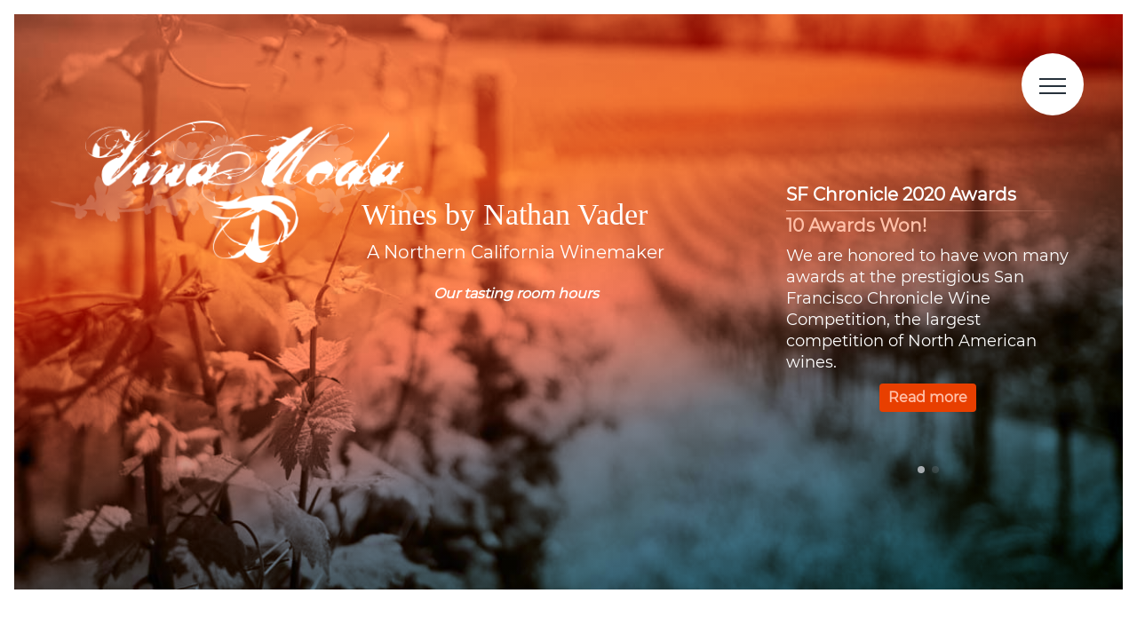

--- FILE ---
content_type: text/html
request_url: https://vinamoda.com/
body_size: 12149
content:
<!DOCTYPE html>
<html lang="en">

  <head>
	<meta name="generator" content="Hugo 0.55.6" />
    <meta charset="UTF-8">
    <meta name="viewport" content="width=device-width, initial-scale=1.0">
    <meta http-equiv="X-UA-Compatible" content="ie=edge">
    <title>Vina Moda Winery | Winemaker Nathan Vader Sierra Foothills</title>
    <meta name="author" content="Rocketroom - https://rocketroom.com"/>
    <meta name="description" content="Nathan Vader is an award winning winemaker living in the Sierra Foothills of Central California. We invite you to come try our unique and hand-crafted wines."/>

    <link rel="stylesheet" href="/css/swiper-bundle.min.css">
    <link rel="stylesheet" href="/css/style.css">

    <meta name="twitter:card" content="summary" />
    <meta name="twitter:site" content="@VinaModa" />
    <meta property="og:image:width" content="1200">
    <meta property="og:image:height" content="630">
    <meta property="og:description" content="Nathan Vader is an award winning winemaker living in the Sierra Foothills of Central California. We invite you to come try our unique and hand-crafted wines.">
    <meta property="og:title" content="Vina Moda Winery">
    <meta property="og:url" content="https://vinamoda.com">
    <meta property="og:image" content="https://vinamoda.com/og-image.jpg">
    <link rel="apple-touch-icon" sizes="180x180" href="/apple-touch-icon.png">
    <link rel="icon" type="image/png" sizes="32x32" href="/favicon-32x32.png">
    <link rel="icon" type="image/png" sizes="16x16" href="/favicon-16x16.png">
    <link rel="manifest" href="/site.webmanifest">
    <link rel="mask-icon" href="/safari-pinned-tab.svg" color="#ee8833">
    <meta name="msapplication-TileColor" content="#ee8833">
    <meta name="theme-color" content="#ffffff">
    
    <link rel="alternate" type="application/rss+xml" href="https://vinamoda.com/index.xml" title="Vina Moda Winery" />
    <script src='https://api.mapbox.com/mapbox-gl-js/v1.8.0/mapbox-gl.js'></script>
    <link href='https://api.mapbox.com/mapbox-gl-js/v1.8.0/mapbox-gl.css' rel='stylesheet' />

  </head>



  <body>

        <div class="navigation" role="navigation" aria-label="Primary">

      <div><a href="#content" class="navigation__skip">Skip to Main Content</a></div>

      <input type="checkbox" class="text navigation__checkbox" id="navi-toggle" role="checkbox" aria-haspopup="true" aria-expanded="false" onclick="changeCheckbox()" onkeypress="changeCheckbox()" aria-labelledby="nav-label">

      <label for="navi-toggle" id="nav-label" class="navigation__button" onclick="changeCheckbox()" onkeypress="changeCheckbox()">
        <span class="navigation__icon">&nbsp;</span>
      </label>

      <div class="navigation__background">&nbsp;</div>

      <nav class="navigation__nav">
        
        <ul class="navigation__list" role="menubar">
          
          <li class="navigation__item"><a href="/" role="menuitem" class="navigation__link" onclick="closeNav()">Home</a></li>
          
          <li class="navigation__item"><a href="/wines/" role="menuitem" class="navigation__link" onclick="closeNav()">Our Wines</a></li>
          
          <li class="navigation__item"><a href="/members/" role="menuitem" class="navigation__link" onclick="closeNav()">Wine Club</a></li>
          
          <li class="navigation__item"><a href="/#section-about" role="menuitem" class="navigation__link" onclick="closeNav()">About Us</a></li>
          
          <li class="navigation__item"><a href="/#section-awards" role="menuitem" class="navigation__link" onclick="closeNav()">Awards!</a></li>
          
          <li class="navigation__item"><a href="/stories/" role="menuitem" class="navigation__link" onclick="closeNav()">Happenings &amp; Reviews</a></li>
          
          <li class="navigation__item"><a href="/#section-contact" role="menuitem" class="navigation__link" onclick="closeNav()">Contact Us</a></li>
          
        </ul>
      </nav>
    </div>


        <header class="header lazy" role="banner" id="home">
      <div class="logo-box">
        <img srcset="/img/logo-white-1x.png 1x, /img/logo-white-2x.png 2x" alt="Vina Moda" class="logo" src="/img/logo-white-1x.png">
      </div>

      
      <div class="header__text-box">
        <span class="heading-primary">
          <span class="heading-primary--main">Wines by Nathan Vader</span>
          <span class="heading-primary--sub">A Northern California Winemaker</span>
        </span>
        <div class="u-center-text heading-primary--sub">
          <a href="/#section-contact" class="btn btn--text btn--small u-center-text"><em>Our tasting room hours</em></a>
        </div>
      </div>

      
      
      <div class="header--announcement-column">
        <div>
          <div class="swiper s1 swiper-container-horizontal">
            <div class="swiper-wrapper">

              
              <div class="swiper-slide">
                <div class="header__announcement">
                  <h1>
                    SF Chronicle 2020 Awards
                  </h1>
                  <hr />
                  <h2>
                    10 Awards Won!
                  </h2>
                  <p class="header__announcement--text">We are honored to have won many awards at the prestigious San Francisco Chronicle Wine Competition, the largest competition of North American wines.</p>
                  <div class="u-center-text">
                    <a href="/stories/san-francisco-chronicle-wine-awards-2020/" class="btn btn--small btn--orange u-center-text">Read more</a>
                  </div>
                </div>
              </div>
              
              <div class="swiper-slide">
                <div class="header__announcement">
                  <h1>
                    Current Reviews
                  </h1>
                  <hr />
                  <h2>
                    From Yelp
                  </h2>
                  <p class="header__announcement--text">&#34;Great local wine options and super-knowledgeable owners pouring wine. Everything was good, but we especially enjoyed the Phoenix, <span lang="it">Barbera</span>, <span lang="fr">Syrah</span> and <span lang="fr">Grenache</span>.&#34; <br>~Dave C.</p>
                  <div class="u-center-text">
                    <a href="https://www.yelp.com/biz/vina-moda-murphys?hrid=gLLyckrno_3u23nUhYjf7g&amp;utm_campaign=www_review_share_popup&amp;utm_medium=copy_link&amp;utm_source=%28direct%29" class="btn btn--small btn--orange u-center-text">Yelp review</a>
                  </div>
                </div>
              </div>
              

            </div>

            <div class="swiper-pagination"></div>
            
            

          </div>
        </div>
      </div>

    </header>
    <p>&nbsp;</p>


    <main id="content" tabindex="-1">

            
      <section class="section-featured" id="section-featured">
        <div class="row u-margin-bottom-small">
          <h2 class="heading-secondary">
            Now Pouring
          </h2>
          <p class="paragraph">Our current selection of wines pouring at the tasting room.</p>
        </div>
        <div class="row swiper s2">
          <div class="swiper-wrapper" >
            
            
            
            <div class="swiper-slide ">
              <div class="product" >
                <noscript><img src="img/prod-2018-phoenix-th-1x.jpg" alt="A pour of 2018 Phoenix with label shown on bottle" class="product__img"></noscript>
                <img data-sizes="auto" src="img/prod-2018-phoenix-th-lqpi.jpg" data-srcset="img/prod-2018-phoenix-th-1x.jpg 1x, img/prod-2018-phoenix-th-2x.jpg 2x" alt="A pour of 2018 Phoenix with label shown on bottle" class="product__img lazyload blur-up no-js-hidden">
                <h3 class="product__heading">2018 <span lang="">Phoenix</span></h3>
                <cite class="product__heading--cite">stanislaus county</cite>
                <p class="product__text u-margin-botttom-medium">We can never know who we will become when life reaches an unprecedented crescendo, hoping to linger in the moments of beauty and calm amid the swells as it carries us along in tumultuous waves. …</p>
                <p class="u-center-text">
                  <a href="https://vinamoda.com/wines/2018-phoenix/" class="btn-text btn-text__small">2018 Phoenix</a>
                </p>
              </div>
            </div>
            
            <div class="swiper-slide ">
              <div class="product" >
                <noscript><img src="img/prod-2019-barbera-th-1x.jpg" alt="A pour of 2019 Barbera with label shown on bottle" class="product__img"></noscript>
                <img data-sizes="auto" src="img/prod-2019-barbera-th-lqpi.jpg" data-srcset="img/prod-2019-barbera-th-1x.jpg 1x, img/prod-2019-barbera-th-2x.jpg 2x" alt="A pour of 2019 Barbera with label shown on bottle" class="product__img lazyload blur-up no-js-hidden">
                <h3 class="product__heading">2019 <span lang="it">Barbera</span></h3>
                <cite class="product__heading--cite">Sierra Foothills</cite>
                <p class="product__text u-margin-botttom-medium">Beneath the Tuscan sun, a young boy’s bright eyes watch intently as his grandfather turns the earth, the ways of old having been passed along for centuries.
Soon, powerful hands with the textured …</p>
                <p class="u-center-text">
                  <a href="https://vinamoda.com/wines/2019-barbera/" class="btn-text btn-text__small">2019 Barbera</a>
                </p>
              </div>
            </div>
            
            <div class="swiper-slide ">
              <div class="product" >
                <noscript><img src="img/prod-2019-sparkling-sierra-rose-th-1x.jpg" alt="A pour of 2019 Sparkling Sierra Rose with label shown on bottle" class="product__img"></noscript>
                <img data-sizes="auto" src="img/prod-2019-sparkling-sierra-rose-th-lqpi.jpg" data-srcset="img/prod-2019-sparkling-sierra-rose-th-1x.jpg 1x, img/prod-2019-sparkling-sierra-rose-th-2x.jpg 2x" alt="A pour of 2019 Sparkling Sierra Rose with label shown on bottle" class="product__img lazyload blur-up no-js-hidden">
                <h3 class="product__heading">2019 <span lang="">Sparkling Sierra Rose</span></h3>
                <cite class="product__heading--cite">Sierra Foothills</cite>
                <p class="product__text u-margin-botttom-medium">A butterfly emerges from her chrysalis and a gentle, coastal breeze caresses her luminous wings as the sun’s first rays ripple through the orchard, awakening the blossoms as they dance in perfect …</p>
                <p class="u-center-text">
                  <a href="https://vinamoda.com/wines/2019-sparkling-sierra-rose/" class="btn-text btn-text__small">2019 Sparkling Sierra Rose</a>
                </p>
              </div>
            </div>
            
            <div class="swiper-slide ">
              <div class="product" >
                <noscript><img src="img/prod-2019-vinas-th-1x.jpg" alt="A pour of 2019 Vinas with label shown on bottle" class="product__img"></noscript>
                <img data-sizes="auto" src="img/prod-2019-vinas-th-lqpi.jpg" data-srcset="img/prod-2019-vinas-th-1x.jpg 1x, img/prod-2019-vinas-th-2x.jpg 2x" alt="A pour of 2019 Vinas with label shown on bottle" class="product__img lazyload blur-up no-js-hidden">
                <h3 class="product__heading">2019 <span lang="">Vinas</span></h3>
                <cite class="product__heading--cite">Sierra Foothills</cite>
                <p class="product__text u-margin-botttom-medium">Weary travelers are we, brothers three.
The darkness of this cold winter’s night, so deep it has its own rich texture, turns the world around us into a thousand tiny mysteries.
In the distance, a …</p>
                <p class="u-center-text">
                  <a href="https://vinamoda.com/wines/2019-vinas/" class="btn-text btn-text__small">2019 Vinas</a>
                </p>
              </div>
            </div>
            
            <div class="swiper-slide ">
              <div class="product" >
                <noscript><img src="img/prod-2019-merlot-th-1x.jpg" alt="A pour of 2019 Merlot with label shown on bottle" class="product__img"></noscript>
                <img data-sizes="auto" src="img/prod-2019-merlot-th-lqpi.jpg" data-srcset="img/prod-2019-merlot-th-1x.jpg 1x, img/prod-2019-merlot-th-2x.jpg 2x" alt="A pour of 2019 Merlot with label shown on bottle" class="product__img lazyload blur-up no-js-hidden">
                <h3 class="product__heading">2019 <span lang="fr">Merlot</span></h3>
                <cite class="product__heading--cite">Sierra Foothills</cite>
                <p class="product__text u-margin-botttom-medium">The samurai stands alone in perfect stillness upon the ridge, her tribe sleeping peacefully in the valley below as a herd of deer emerge from the lush evergreens to sip from a gently flowing …</p>
                <p class="u-center-text">
                  <a href="https://vinamoda.com/wines/2019-merlot/" class="btn-text btn-text__small">2019 Merlot</a>
                </p>
              </div>
            </div>
            
            <div class="swiper-slide ">
              <div class="product" >
                <noscript><img src="img/prod-2016-euphoria-th-1x.jpg" alt="A pour of 2016 Euphoria with label shown on bottle" class="product__img"></noscript>
                <img data-sizes="auto" src="img/prod-2016-euphoria-th-lqpi.jpg" data-srcset="img/prod-2016-euphoria-th-1x.jpg 1x, img/prod-2016-euphoria-th-2x.jpg 2x" alt="A pour of 2016 Euphoria with label shown on bottle" class="product__img lazyload blur-up no-js-hidden">
                <h3 class="product__heading">2016 <span lang="en">Euphoria</span></h3>
                <cite class="product__heading--cite">Sierra Foothills</cite>
                <p class="product__text u-margin-botttom-medium">You call to me without words, the heat emanating from your skin promising to warm the chill that has taken up permanent residence in my bones.
Here you are, the enticing gift that has haunted me …</p>
                <p class="u-center-text">
                  <a href="https://vinamoda.com/wines/2016-euphoria/" class="btn-text btn-text__small">2016 Euphoria</a>
                </p>
              </div>
            </div>
            

          </div>
          <p>&nbsp;</p>
          <p>&nbsp;</p>
          <div class="swiper-pagination"></div>
          
          

        </div>

        <div class="row u-center-text u-margin-bottom-medium">
          <p>
            <a href="/wines/" class="btn btn--blue btn--animated">See all our wines</a>
          </p>
        </div>

      </section>


            
      <section class="section-awards" id="section-awards">
        <div class="row u-margin-bottom-small">
          <h2 class="heading-secondary">
            Recent Awards
          </h2>
        </div>

        <div class="row">

          
          <div class="col-1-of-4">
            <div class="award-box">
              <i alt="  - [map[award:Double Gold] map[award:Best of Class]]" class="award-box__img sprite-awards-sfcwc2023dblGld-bestOf"></i>
              <h3 class="award-box__heading--year">2020</h3>
              <h3 class="award-box__heading">Tannat</h3>
              <ul>
                
                <li class="award-box__medal-title">Double Gold</li>
                
                <li class="award-box__medal-title">Best of Class</li>
                
              </ul>
              <p class="award-box__text">2023 San Francisco Chronicle</p>
            </div>
          </div>
          
          <div class="col-1-of-4">
            <div class="award-box">
              <i alt="  - [map[award:Double Gold]]" class="award-box__img sprite-awards-sfcwc2023dblGold"></i>
              <h3 class="award-box__heading--year">2020</h3>
              <h3 class="award-box__heading">Petite Sirah</h3>
              <ul>
                
                <li class="award-box__medal-title">Double Gold</li>
                
              </ul>
              <p class="award-box__text">2023 San Francisco Chronicle</p>
            </div>
          </div>
          
          <div class="col-1-of-4">
            <div class="award-box">
              <i alt="  - [map[award:Gold]]" class="award-box__img sprite-awards-sfcwc2023gold"></i>
              <h3 class="award-box__heading--year">2019</h3>
              <h3 class="award-box__heading">Vinas</h3>
              <ul>
                
                <li class="award-box__medal-title">Gold</li>
                
              </ul>
              <p class="award-box__text">2023 San Francisco Chronicle</p>
            </div>
          </div>
          
          <div class="col-1-of-4">
            <div class="award-box">
              <i alt="  - [map[award:Gold]]" class="award-box__img sprite-awards-sfcwc2023gold"></i>
              <h3 class="award-box__heading--year">2019</h3>
              <h3 class="award-box__heading">Barbera</h3>
              <ul>
                
                <li class="award-box__medal-title">Gold</li>
                
              </ul>
              <p class="award-box__text">2023 San Francisco Chronicle</p>
            </div>
          </div>
          

        </div>

        <div class="row u-center-text u-margin-bottom-small">
          <p>
            <a href="#award-list" class="btn btn--blue btn--animated">See our full list of awards</a>
          </p>
        </div>

      </section>



            
      <section class="section-wineclub" id="section-wineclub">

        <div class="row u-margin-bottom-small">
          <h2 class="heading-secondary">
            Become a Wineclub Member
          </h2>
          <p class="paragraph">Vina Moda does not require a membership fee to join!</p>
        </div>

        <div class="row swiper u-margin-bottom-small s3">
          <div class="swiper-wrapper">

            
            <div class="swiper-slide">
              <div class="wineclub-box">
                <div class="wineclub-box__front">
                  <div class="wineclub-box__picture wineclub-box__picture--1">
                    &nbsp;
                  </div>
                  <h3 class="wineclub-box__heading">
                    <span class="wineclub-box__heading-span wineclub-box__heading-span--1">Three Bottle Level</span>
                  </h3>
                  <div class="wineclub-box__details">
                    <h4>
                      3 bottles per quarter
                    </h4>
                    <ul>
                    
                      <li>4 shipments of 3 bottles each</li>
                    
                      <li>Mixed red and white wines (unless otherwise specified)</li>
                    
                      <li>15% discount on all non-sale Vina Moda wine purchases</li>
                    
                    </ul>
                  </div>
                  <div class="wineclub-box__cta">
                    <p class="wineclub-box__text u-margin-bottom-medium">
                      You must be at least 21 years of age to join or receive orders. We currently may not ship to AL, DE, IL, KY, MS, NV, NH, NY, OK, PA, RI, TX, UT, VA or WI. State restrictions may apply.
                    </p>
                    <div class="u-center-text">
                      <a href="/wine-club" class="btn btn--small btn--blue">
                        Start with 3 bottles
                      </a>
                    </div>
                  </div>
                </div>
              </div>
            </div>
            
            <div class="swiper-slide">
              <div class="wineclub-box">
                <div class="wineclub-box__front">
                  <div class="wineclub-box__picture wineclub-box__picture--2">
                    &nbsp;
                  </div>
                  <h3 class="wineclub-box__heading">
                    <span class="wineclub-box__heading-span wineclub-box__heading-span--1">Six Bottle Level</span>
                  </h3>
                  <div class="wineclub-box__details">
                    <h4>
                      6 bottles per quarter
                    </h4>
                    <ul>
                    
                      <li>4 shipments of 6 bottles each</li>
                    
                      <li>Mixed red and white wines (unless otherwise specified)</li>
                    
                      <li>20% discount on all non-sale Vina Moda wine purchases</li>
                    
                    </ul>
                  </div>
                  <div class="wineclub-box__cta">
                    <p class="wineclub-box__text u-margin-bottom-medium">
                      You must be at least 21 years of age to join or receive orders. We currently may not ship to AL, DE, IL, KY, MS, NV, NH, NY, OK, PA, RI, TX, UT, VA or WI. State restrictions may apply.
                    </p>
                    <div class="u-center-text">
                      <a href="/wine-club" class="btn btn--small btn--blue">
                        Move up to 6 bottles
                      </a>
                    </div>
                  </div>
                </div>
              </div>
            </div>
            
            <div class="swiper-slide">
              <div class="wineclub-box">
                <div class="wineclub-box__front">
                  <div class="wineclub-box__picture wineclub-box__picture--3">
                    &nbsp;
                  </div>
                  <h3 class="wineclub-box__heading">
                    <span class="wineclub-box__heading-span wineclub-box__heading-span--1">Case Level Membership</span>
                  </h3>
                  <div class="wineclub-box__details">
                    <h4>
                      12 bottles per quarter
                    </h4>
                    <ul>
                    
                      <li>4 shipments of 12 bottles each</li>
                    
                      <li>Mixed red and white wines (unless otherwise specified)</li>
                    
                      <li>25% discount on all non-sale Vina Moda wine purchases</li>
                    
                    </ul>
                  </div>
                  <div class="wineclub-box__cta">
                    <p class="wineclub-box__text u-margin-bottom-medium">
                      You must be at least 21 years of age to join or receive orders. We currently may not ship to AL, DE, IL, KY, MS, NV, NH, NY, OK, PA, RI, TX, UT, VA or WI. State restrictions may apply.
                    </p>
                    <div class="u-center-text">
                      <a href="/wine-club" class="btn btn--small btn--blue">
                        Move up to 12 bottles
                      </a>
                    </div>
                  </div>
                </div>
              </div>
            </div>
            

          </div>
          <p>&nbsp;</p>
          <p>&nbsp;</p>
          <div class="swiper-pagination"></div>

        </div>

        <div class="row u-center-text u-margin-bottom-large">
          <p>
            <a href="/members" class="btn-text btn-text__small">Member? See current selection</a>
          </p>
        </div>

        <div class="row u-margin-bottom-medium">
          <h3 class="heading-tertiary">All membership levels share in these beneﬁts:</h3>
          <div class="paragraph">
            <ul class="list list--icon__glass">
              
              <li>Complimentary tastings for you and up to three guests</li>
              
              <li>Access to Vina Moda “futures,” Wine Vault, and limited production wines</li>
              
              <li>Exclusive access to Invitation Only Events</li>
              
              <li>Access to our Facility for Your Own Private Parties and Events</li>
              
              <li>Vina Moda will attend your own private events, serve your invited guests our wines and make our wines available for purchase to those in attendance</li>
              
            </ul>
          </div>
        </div>

        <div class="row u-center-text u-margin-bottom-small">
          <p>
            <a href="/wine-club/" class="btn btn--blue btn--animated">Start your membership today</a>
          </p>
        </div>

      </section>



      
      
      <section class="section-about" id="section-about">

        <input type="checkbox" class="text readmore__checkbox" name="readmore-toggle" id="readmore-toggle">

        <div class="readmore-wrapper">
          <div class="row about-bio u-margin-bottom-small">
            <h2 class="heading-secondary">
              About the Winery
            </h2>
            <noscript><figure class="about-bio__shape"><img src="img/nathan-bio-1x.jpg" alt="" class="about-bio__img"></figure></noscript>
            <figure class="about-bio__shape"><img data-sizes="auto" src="img/nathan-bio-lqpi.jpg" data-srcset="img/nathan-bio-1x.jpg 1x, img/nathan-bio-2x.jpg 2x" alt="" class="about-bio__img lazyload blur-up no-js-hidden"></figure>

            <p class="paragraph"><p>Born in the Rocky Mountains of Colorado, <strong>Nathan Vader</strong> was raised in a ranching family, learning the ways of agriculture.<br /><br />Nathan's first inspiration in the wine industry came when his parents moved to Northern California, often passing through Calistoga. As they passed outside the moving car, he was fascinated with the beauty of the vines. A full life circle in just a summer growing cycle, the vines start from dormant stumps… then life appears. Florescent green shoots grow quickly to lush canopies, tiny orbs change to plump clusters, green canopies become auburn fall colors. At last, the ripened grapes are ready to morph into the sacred nectar we know as “wine.”<br /><br />Very seldomly do people get to experience a life that is so balanced with nature. There is an energy that flows through everything. It takes a person who is truly in touch with nature to actually feel and hear that energy. Nathan doesn’t consider himself a creator, but a caretaker and good listener.</p></p>

            <div class="readmore__target">

              <p class="paragraph"><p>Grapes are a living entity, they evolve into living wines. They are very vocal and all have different personalities. Nathan feels that the more his hands are on the grapes, the closer the bond becomes. So much of this intimate relationship, and of the quality of the wines, is lost with the use of big machine dumpers and tank pump-overs. Nathan pitch forks every cluster onto a sorting table where he can observe each grape that enters the winery.<br /><br />The fermentation phase represents the most important bonding experience. Fermentation takes place in open top bins. Three times each day Nathan punches the skins back into their juices, and fills the room with the blues-y sounds of his harmonica. The grapes are more expressive at this stage than at any other point in their life. This is when Nathan forms his deep connection with each varietal. In Nathan’s own words, “I listen when the wines need special attention and care.”<br /><br />After fermentation, Nathan presses Vina Moda’s wines into fine oak barrels, where they rest comfortably, under his close supervision. They calmly age from simple adolescents into complex, mature adults, destined to be enjoyed by all who know them. Nathan stands beside every bin, barrel and bottle until each reaches its final resting place.</p></p>

              <section class="section-growers" id="section-growers">

              <h2 class="heading-secondary">
                Our Wine Growers
              </h2>
              <p class="paragraph">We're so proud to work with some of the finest growers in all the world. These are our truest friends and colaborators.</p>
              <div class="row swiper s4">
                <div class="swiper-wrapper">

                  
                  <div class="swiper-slide">
                    <div class="vintner-box">
                      <noscript><img src="img/vineyard-aloria-1x.jpg" class="vintner-box__img"></noscript>
                      <img data-sizes="auto" src="img/vineyard-aloria-lqpi.jpg" data-srcset="img/vineyard-aloria-1x.jpg 1x, img/vineyard-aloria-2x.jpg 2x" alt="Aloria Vineyards" class="vintner-box__img lazyload blur-up no-js-hidden">
                      <h3 id="vineyard-aloria" class="vintner-box__heading">Aloria Vineyards</h3>
                      <p class="vintner-box__text u-margin-bottom-medium">
                        Following their dreams, Rob and Sheri Hendriks, left the rush of High Tech and planted themselves in vineyards of gold. Renamed Aloria, we were inspired by the beauty, the quiet and the diversity of the rolling hills above New Melones Reservoir. …
                      </p>

                      <p class="u-center-text">
                      <a href="https://vinamoda.com/vineyards/aloria/" class="btn-text btn-text__small" aria-labelledby="vineyard-aloria">Continue reading</a>
                      </p>
                    </div>
                  </div>
                  
                  <div class="swiper-slide">
                    <div class="vintner-box">
                      <noscript><img src="img/vineyard-dalton-1x.jpg" class="vintner-box__img"></noscript>
                      <img data-sizes="auto" src="img/vineyard-dalton-lqpi.jpg" data-srcset="img/vineyard-dalton-1x.jpg 1x, img/vineyard-dalton-2x.jpg 2x" alt="Dalton Vineyard" class="vintner-box__img lazyload blur-up no-js-hidden">
                      <h3 id="vineyard-dalton" class="vintner-box__heading">Dalton Vineyard</h3>
                      <p class="vintner-box__text u-margin-bottom-medium">
                        Dalton Vineyard was founded in 2001 by Jim Dalton, inspired by his daughter&rsquo;s words, &ldquo;Dad, you loved two things in life, gardening and wine. Why don&rsquo;t you go out and start a vineyard or something.&rdquo;
Jim worked hard and …
                      </p>

                      <p class="u-center-text">
                      <a href="https://vinamoda.com/vineyards/dalton/" class="btn-text btn-text__small" aria-labelledby="vineyard-dalton">Continue reading</a>
                      </p>
                    </div>
                  </div>
                  
                  <div class="swiper-slide">
                    <div class="vintner-box">
                      <noscript><img src="img/vineyard-desmond-1x.jpg" class="vintner-box__img"></noscript>
                      <img data-sizes="auto" src="img/vineyard-desmond-lqpi.jpg" data-srcset="img/vineyard-desmond-1x.jpg 1x, img/vineyard-desmond-2x.jpg 2x" alt="Desmond Estate Vineyards" class="vintner-box__img lazyload blur-up no-js-hidden">
                      <h3 id="vineyard-desmond" class="vintner-box__heading">Desmond Estate Vineyards</h3>
                      <p class="vintner-box__text u-margin-bottom-medium">
                        Early in 2000, Bill was looking for something to keep himself &ldquo;outta trouble&rdquo; and realized grape growing could be just the thing. Our property is located on Starr Road – home to some very notable vineyards – and Bill knew he could …
                      </p>

                      <p class="u-center-text">
                      <a href="https://vinamoda.com/vineyards/desmond/" class="btn-text btn-text__small" aria-labelledby="vineyard-desmond">Continue reading</a>
                      </p>
                    </div>
                  </div>
                  
                  <div class="swiper-slide">
                    <div class="vintner-box">
                      <noscript><img src="img/vineyard-jordan-oaks-1x.jpg" class="vintner-box__img"></noscript>
                      <img data-sizes="auto" src="img/vineyard-jordan-oaks-lqpi.jpg" data-srcset="img/vineyard-jordan-oaks-1x.jpg 1x, img/vineyard-jordan-oaks-2x.jpg 2x" alt="Jordan Oaks" class="vintner-box__img lazyload blur-up no-js-hidden">
                      <h3 id="vineyard-jordan-oaks" class="vintner-box__heading">Jordan Oaks</h3>
                      <p class="vintner-box__text u-margin-bottom-medium">
                         Jordan Oaks is a lovely family vineyard nestled in the rolling hills of Calaveras County. The tranquil setting and location allows for restful rejuvenation. The perfect foothills location in the heart of Gold Country. Lovely peaceful setting in …
                      </p>

                      <p class="u-center-text">
                      <a href="https://vinamoda.com/vineyards/jordan-oaks/" class="btn-text btn-text__small" aria-labelledby="vineyard-jordan-oaks">Continue reading</a>
                      </p>
                    </div>
                  </div>
                  
                  <div class="swiper-slide">
                    <div class="vintner-box">
                      <noscript><img src="img/vineyard-la-rosa-1x.jpg" class="vintner-box__img"></noscript>
                      <img data-sizes="auto" src="img/vineyard-la-rosa-lqpi.jpg" data-srcset="img/vineyard-la-rosa-1x.jpg 1x, img/vineyard-la-rosa-2x.jpg 2x" alt="La Rosa Family Vineyard" class="vintner-box__img lazyload blur-up no-js-hidden">
                      <h3 id="vineyard-la-rosa" class="vintner-box__heading">La Rosa Family Vineyard</h3>
                      <p class="vintner-box__text u-margin-bottom-medium">
                        Joe and Mary La Rosa planted the La Rosa Family Vineyard at their home in Hughson, California, in 2011. Each harvest, together with their three sons and extended family, they wake before dawn to hand pick their bounty of PrimitivoPrimitivo and …
                      </p>

                      <p class="u-center-text">
                      <a href="https://vinamoda.com/vineyards/la-rosa/" class="btn-text btn-text__small" aria-labelledby="vineyard-la-rosa">Continue reading</a>
                      </p>
                    </div>
                  </div>
                  
                  <div class="swiper-slide">
                    <div class="vintner-box">
                      <noscript><img src="img/vineyard-rorick-heritage-1x.jpg" class="vintner-box__img"></noscript>
                      <img data-sizes="auto" src="img/vineyard-rorick-heritage-lqpi.jpg" data-srcset="img/vineyard-rorick-heritage-1x.jpg 1x, img/vineyard-rorick-heritage-2x.jpg 2x" alt="Rorick Heritage" class="vintner-box__img lazyload blur-up no-js-hidden">
                      <h3 id="vineyard-rorick-heritage" class="vintner-box__heading">Rorick Heritage</h3>
                      <p class="vintner-box__text u-margin-bottom-medium">
                        Forlorn Hope’s estate vineyard is located in Calaveras County, just outside of the town of Murphys in the Sierra Foothills. The first vines were planted by Barden Stevenot in 1976 and expanded to its current 75 acres in 2000; Matthew Rorick took …
                      </p>

                      <p class="u-center-text">
                      <a href="https://vinamoda.com/vineyards/rorick-heritage/" class="btn-text btn-text__small" aria-labelledby="vineyard-rorick-heritage">Continue reading</a>
                      </p>
                    </div>
                  </div>
                  
                  <div class="swiper-slide">
                    <div class="vintner-box">
                      <noscript><img src="img/vineyard-villa-vallecito-1x.jpg" class="vintner-box__img"></noscript>
                      <img data-sizes="auto" src="img/vineyard-villa-vallecito-lqpi.jpg" data-srcset="img/vineyard-villa-vallecito-1x.jpg 1x, img/vineyard-villa-vallecito-2x.jpg 2x" alt="Villa Vallecito" class="vintner-box__img lazyload blur-up no-js-hidden">
                      <h3 id="vineyard-villa-vallecito" class="vintner-box__heading">Villa Vallecito</h3>
                      <p class="vintner-box__text u-margin-bottom-medium">
                        There is more to our vineyards than spectacular scenery. The proximity to the lake with cooling breezes along with seasonably warm days make this area ideal for growing grapes that produce spectacular and award winning wines. We manage our …
                      </p>

                      <p class="u-center-text">
                      <a href="https://vinamoda.com/vineyards/villa-vallecito/" class="btn-text btn-text__small" aria-labelledby="vineyard-villa-vallecito">Continue reading</a>
                      </p>
                    </div>
                  </div>
                  
                  <div class="swiper-slide">
                    <div class="vintner-box">
                      <noscript><img src="img/vineyard-vino-metate-1x.jpg" class="vintner-box__img"></noscript>
                      <img data-sizes="auto" src="img/vineyard-vino-metate-lqpi.jpg" data-srcset="img/vineyard-vino-metate-1x.jpg 1x, img/vineyard-vino-metate-2x.jpg 2x" alt="Vino Metate" class="vintner-box__img lazyload blur-up no-js-hidden">
                      <h3 id="vineyard-vino-metate" class="vintner-box__heading">Vino Metate</h3>
                      <p class="vintner-box__text u-margin-bottom-medium">
                        The Vino Metate vineyard is located Southwest of Angels Camp, in Calaveras County. Owned by Michael Stange and his wife, they planted a vineyard of Spanish varietals in honor of their family’s heritage.
               &nbsp;
                      </p>

                      <p class="u-center-text">
                      <a href="https://vinamoda.com/vineyards/vino-metate/" class="btn-text btn-text__small" aria-labelledby="vineyard-vino-metate">Continue reading</a>
                      </p>
                    </div>
                  </div>
                  

                </div>
              <p>&nbsp;</p>
              <p>&nbsp;</p>
              <div class="swiper-pagination"></div>
              
              

              </div>

              <div class="u-center-text">
                <a href="/vineyards/" class="btn btn--white">View all vineyards</a>
              </div>

              </section>


            </div>
          </div>

        </div>

        <p>&nbsp;</p>
        <p>&nbsp;</p>
        <div class="row readmore__label u-center-text">
          <label for="readmore-toggle" role="button" class="btn btn--blue readmore__button">&nbsp;</label>
        </div>

      </section>



      
      <section class="section-stories" id="section-stories">
        <div class="row u-margin-bottom-small">
          <h2 class="heading-secondary">
            Happenings &amp; Reviews
          </h2>
        </div>

        <div class="row swiper s5">
          <div class="swiper-wrapper">

            
            <div class="swiper-slide">
              <div class="story">
                <noscript><img src="img/story-mike-dunne-2020-sfc-1x.jpg" alt="Best of Show at SF Chronicle" class="story__img"></noscript>
                <img data-sizes="auto" src="img/story-mike-dunne-2020-sfc-lqpi.jpg" data-srcset="img/story-mike-dunne-2020-sfc-1x.jpg 1x, img/story-mike-dunne-2020-sfc-2x.jpg 2x" alt="Best of Show at SF Chronicle" class="story__img lazyload blur-up no-js-hidden">
                <h3 id="story-mike-dunne-2020-sfc" class="story__heading">Best of Show at SF Chronicle</h3>
                <p class="story__text u-margin-bottom-medium">
                  We are excited to announce scoring 10 awards at the SF Chronicle 2020 Wine Competition! This year&rsquo;s competiton was fierce, with 65 judges evaluating nearly 6,700 wines from over 1,000 wineries. We&rsquo;re especially honored to have been named &lsquo;Best In Class&rsquo; for our 2017 Sierra Foothills Syrah. The &lsquo;Best In …
                </p>
                <p class="u-center-text">
                <a href="https://vinamoda.com/stories/san-francisco-chronicle-wine-awards-2020/" class="btn-text btn-text__small" aria-labelledby="story-mike-dunne-2020-sfc">Continue reading</a>
                </p>
              </div>
            </div>
            
            <div class="swiper-slide">
              <div class="story">
                <noscript><img src="img/story-winetastic-1x.jpg" alt="Winetastic Dinner" class="story__img"></noscript>
                <img data-sizes="auto" src="img/story-winetastic-lqpi.jpg" data-srcset="img/story-winetastic-1x.jpg 1x, img/story-winetastic-2x.jpg 2x" alt="Winetastic Dinner" class="story__img lazyload blur-up no-js-hidden">
                <h3 id="story-winetastic" class="story__heading">Winetastic Dinner</h3>
                <p class="story__text u-margin-bottom-medium">
                  Join Vina Moda this Thursday night, February 6th, from 6pm-8pm at Murphys Grille for their Winetastic Dinner series.
Enjoy presentations from Vina Moda, highly discounted prices on our featured Award-Winning wines, and a discount on your choice of one of Murphys Grille’s appetizers when ordering one of the featured wines.
Our 2017 …
                </p>
                <p class="u-center-text">
                <a href="https://vinamoda.com/stories/winetastic-dinner-feb-6-2020/" class="btn-text btn-text__small" aria-labelledby="story-winetastic">Continue reading</a>
                </p>
              </div>
            </div>
            
            <div class="swiper-slide">
              <div class="story">
                <noscript><img src="img/story-presidents-wine-weekend-1x.jpg" alt="Presidents&#39; Wine Weekend" class="story__img"></noscript>
                <img data-sizes="auto" src="img/story-presidents-wine-weekend-lqpi.jpg" data-srcset="img/story-presidents-wine-weekend-1x.jpg 1x, img/story-presidents-wine-weekend-2x.jpg 2x" alt="Presidents&#39; Wine Weekend" class="story__img lazyload blur-up no-js-hidden">
                <h3 id="story-presidents-wine-weekend" class="story__heading">Presidents&#39; Wine Weekend</h3>
                <p class="story__text u-margin-bottom-medium">
                  It&rsquo;s back! Please join us for the 24th Annual Presidents’ Wine Weekend event on February 15th &amp; 16th 2020, 11:00AM-5:00PM. Swing by Vina Moda to receive complimentary tastings of our 2017 Barbera, 2016 Syrah and 2016 Euphoria. If those yummy wines leave you wanting more, taste 4 additional wines for just &#36;5. (yup, just 5 …
                </p>
                <p class="u-center-text">
                <a href="https://vinamoda.com/stories/presidents-wine-weekend/" class="btn-text btn-text__small" aria-labelledby="story-presidents-wine-weekend">Continue reading</a>
                </p>
              </div>
            </div>
            
            <div class="swiper-slide">
              <div class="story">
                <noscript><img src="img/story-state-fair-2019-1x.jpg" alt="State Fair Best of Class" class="story__img"></noscript>
                <img data-sizes="auto" src="img/story-state-fair-2019-lqpi.jpg" data-srcset="img/story-state-fair-2019-1x.jpg 1x, img/story-state-fair-2019-2x.jpg 2x" alt="State Fair Best of Class" class="story__img lazyload blur-up no-js-hidden">
                <h3 id="story-state-fair-2019" class="story__heading">State Fair Best of Class</h3>
                <p class="story__text u-margin-bottom-medium">
                  We&rsquo;re so pleased to have received two Best of Class of Region awards in this years California State Fair. Everyone had so much fun. We hope you&rsquo;ll join us next year.
 2016 Phoenix – Gold, Best of Class of Region | 95 2016 Grenache – Gold, Best of Class of Region | 96 2016 Syrah – Silver | 88 2016 Pinot Noir – Silver | 88 …
                </p>
                <p class="u-center-text">
                <a href="https://vinamoda.com/stories/california-state-fair-best-of-class/" class="btn-text btn-text__small" aria-labelledby="story-state-fair-2019">Continue reading</a>
                </p>
              </div>
            </div>
            
            <div class="swiper-slide">
              <div class="story">
                <noscript><img src="img/story-taste-of-calaveras-2019-1x.jpg" alt="Taste of Calaveras" class="story__img"></noscript>
                <img data-sizes="auto" src="img/story-taste-of-calaveras-2019-lqpi.jpg" data-srcset="img/story-taste-of-calaveras-2019-1x.jpg 1x, img/story-taste-of-calaveras-2019-2x.jpg 2x" alt="Taste of Calaveras" class="story__img lazyload blur-up no-js-hidden">
                <h3 id="story-taste-of-calaveras-2019" class="story__heading">Taste of Calaveras</h3>
                <p class="story__text u-margin-bottom-medium">
                  Taste of Calaveras gave us &ldquo;Best Winery&rdquo; for our participation. 2019 was the 13th Annual Taste of Calaveras Wine Competition. The Taste of Calaveras is a Food, Wine and Art Experience featuring the best that Calaveras has to offer.
                </p>
                <p class="u-center-text">
                <a href="https://vinamoda.com/stories/taste-of-calaveras-best-winery/" class="btn-text btn-text__small" aria-labelledby="story-taste-of-calaveras-2019">Continue reading</a>
                </p>
              </div>
            </div>
            
            <div class="swiper-slide">
              <div class="story">
                <noscript><img src="img/story-one-1x.jpg" alt="Wine Club Gala Dinner" class="story__img"></noscript>
                <img data-sizes="auto" src="img/story-one-lqpi.jpg" data-srcset="img/story-one-1x.jpg 1x, img/story-one-2x.jpg 2x" alt="Wine Club Gala Dinner" class="story__img lazyload blur-up no-js-hidden">
                <h3 id="story-one" class="story__heading">Wine Club Gala Dinner</h3>
                <p class="story__text u-margin-bottom-medium">
                  Celebrate a Decade of Decadence with us!
 On February 1, 6:30 pm - 9:00 pm, join Nathan and Dre for an intimate dinner celebrating Vina Moda&rsquo;s 10th Anniversary in our beloved tasting room. Several gourmet courses created by Chefs Angelo &amp; Marlene Dellanini will be paired perfectly with 6 spectacular wines that have captured …
                </p>
                <p class="u-center-text">
                <a href="https://vinamoda.com/stories/wine-club-gala-dinner/" class="btn-text btn-text__small" aria-labelledby="story-one">Continue reading</a>
                </p>
              </div>
            </div>
            

          </div>
        <p>&nbsp;</p>
        <p>&nbsp;</p>
        <div class="swiper-pagination"></div>
        
        

        </div>

        <div class="row u-center-text u-margin-bottom-medium">
          <p>
            <a href="/stories" class="btn btn--blue btn--animated">View all stories</a>
          </p>
        </div>


      </section>



      
      <section class="section-contact" id="section-contact">
        
        <div class="row">
          <h2 class="heading-secondary u-margin-bottom-medium">Get in Touch</h2>

        <div class="row contact">
          <div class="col-1-of-2">
            <div class="contact__form">
              <form  action="/thank-you" method="post" class="form">
                <input type="hidden" name="_subject" value="Web-form Submission from Vina Moda">
                <input type="hidden" name="_replyto" value="%email">
                <input type="hidden" name="_after" value="http://vinamoda.com/thank-you">
                
                <div class="form__group">
                  <input type="text" class="text form__input" placeholder="Full name*" id="name" value="" name="name" required>
                  <label for="name" class="form__label">Full name*</label>
                </div>

                <div class="form-group urgents">
                  <input type="text" class="text form__input" placeholder="Last name*" id="lastn" value="" name="_honey" require>
                  <label for="lastn" class="form__label">Last name*</label>
                </div>

                <div class="form__group">
                  <input type="email" class="text form__input" placeholder="Email address*" id="email" value="" name="email" required>
                  <label for="email" class="form__label">Email address*</label>
                </div>

                <div class="form__group">
                  <textarea type="textarea" class="text form__input" placeholder="Your message" id="message" value="" name="message" rows="8"></textarea>
                  <label for="message" class="form__label">Your message</label>
                </div>

                <div class="form__group">
                  <input  class="text form__input" placeholder="What is 7 + 4?*" id="number" value="" name="number" required="required" pattern="11" title="Please answer the question to prove you are human">
                  <label for="number" class="form__label"><strong>What is 7 + 4?*</strong></label>
                </div>

                <div class="form__group">
                  <button type="submit" formaction="https://formsapi.jabwn.com/key/C7jENlPE7uphAueRadEt" class="btn btn--blue btn--animated">Send message</button>
                </div>

              </form>
            </div>
          </div>

          <div class="col-1-of-2">
            <div class="contact__map">
              <div id='map' class='map pad2'></div>
              <h3 class="heading-tertiary">Tasting Room</h3>
              <p class="paragraph">Open six days a week!</p>
              <table class="paragraph contact__hours u-center-text">
                <tr><th>Monday</th><td>12PM &ndash; 4PM</td></tr>
                <tr><th>Tuesday</th><td>12PM &ndash; 4PM</td></tr>
                <tr><th>Wednesday</th><td>CLOSED</td></tr>
                <tr><th>Thursday</th><td>12PM &ndash; 4PM</td></tr>
                <tr><th>Friday</th><td>12PM &ndash; 5PM</td></tr>
                <tr><th>Saturday</th><td>12PM &ndash; 5PM</td></tr>
                <tr><th>Sunday</th><td>12PM &ndash; 5PM</td></tr>
              </table>
              <p class="paragraph"><em>Reservations recommended for<br /> groups of six or more.</em></p>
              <p class="paragraph">147 Main Street Murphys, CA 95247</p>
              <p class="paragraph contact__phone">
                <img src="img/icon-phone-1x.png" alt="Telephone" class="contact__phone--icon"> <span itemprop="telephone"><a href="tel:&#43;01-209-743-6226">(209) 743-6226</a></span><br>
                <img src="img/icon-email-1x.png" alt="email" class="contact__email--icon"> <a href="&#109;&#97;&#105;&#108;&#116;&#111;&#58;&#105;&#110;&#102;&#111;&#64;&#118;&#105;&#110;&#97;&#109;&#111;&#100;&#97;&#46;&#99;&#111;&#109;">&#105;&#110;&#102;&#111;&#64;&#118;&#105;&#110;&#97;&#109;&#111;&#100;&#97;&#46;&#99;&#111;&#109;</a>
              </p>
              <h3 class="heading-tertiary">Winery</h3>
              <p class="paragraph"><em>Not open to public</em> &ndash;<br /> 8330 Airola Road, Vallecito, CA 95251</p>
              <h3 class="contact__map--sub-heading">Mailing Address</h3>
              <p class="paragraph">P.O. Box 2267 Murphys CA 95247</p>
            </div>
          </div>

        </div>
      </section>


    </main>

    
    <footer class="footer">
      <div class="footer__logo-box">
        <img src="/img/logo-white-1x.png" alt="Vina Moda Logo" class="footer__logo">
      </div>
      <div class="row" role="menubar">
        <div class="col-1-of-2">
          <nav class="footer__navigation" aria-label="Footer">
            
            <ul class="footer__list">
              
              <li class="footer__item"><a href="/#section-about" role="menuitem" class="footer__link">About</a></li>
              
              <li class="footer__item"><a href="/wines" role="menuitem" class="footer__link">Wines</a></li>
              
              <li class="footer__item"><a href="/#section-contact" role="menuitem" class="footer__link">Contact</a></li>
              
              <li class="footer__item"><a href="/members/" role="menuitem" class="footer__link">Wine Club</a></li>
              
              <li class="footer__item"><a href="/sitemap/" role="menuitem" class="footer__link">Sitemap</a></li>
              
              <li class="footer__item"><a href="/" role="menuitem" class="footer__link">Home</a></li>
              
            </ul>
          </nav>
        </div>
        <div class="col-1-of-2">
          <nav class="footer__social" aria-label="Social">
            
            <ul class="footer__list">
              
              <li class="footer__item"><a href="https://facebook.com/VinaModaWinery" role="menuitem" target="_blank" rel="noreferrer" class="footer__social--link"><img srcset="/img/icon-facebook-1x.png 1x, /img/icon-facebook-2x.png 2x" alt="facebook" src="/img/icon-facebook-1x.png"></a></li>
              
              <li class="footer__item"><a href="https://instagram.com/Vina_Moda" role="menuitem" target="_blank" rel="noreferrer" class="footer__social--link"><img srcset="/img/icon-instagram-1x.png 1x, /img/icon-instagram-2x.png 2x" alt="instagram" src="/img/icon-instagram-1x.png"></a></li>
              
              <li class="footer__item"><a href="https://yelp.com/biz/vina-moda-murphys" role="menuitem" target="_blank" rel="noreferrer" class="footer__social--link"><img srcset="/img/icon-yelp-1x.png 1x, /img/icon-yelp-2x.png 2x" alt="yelp" src="/img/icon-yelp-1x.png"></a></li>
              
              <li class="footer__item"><a href="https://youtube.com//channel/UCGsUptkBRVwh3TUXmQT2Gig" role="menuitem" target="_blank" rel="noreferrer" class="footer__social--link"><img srcset="/img/icon-youtube-1x.png 1x, /img/icon-youtube-2x.png 2x" alt="youtube" src="/img/icon-youtube-1x.png"></a></li>
              
            </ul>
          </nav>

          <div class="footer__subscribe">
            <a href="https://email.rocketroom.com/h/r/F4862426747BD840" class="footer__link"><img srcset="/img/icon-mail-1x.png 1x, /img/icon-mail-2x.png" alt="icon of envelope" src="/img/icon-mail-1x.png"> | Join our Newsletter</a>
          </div>

        </div>

      </div>
      <div class="row">
        <p class="footer__copyright">
          All content &copy;copyright 2024 Vina Moda. All rights reserved.
        </p>
      </div>
    </footer>


    

<div class="award-list" id="award-list">
  <div class="award-list__content">
    <a href="#section-awards" role="button" class="award-list__close">&times;</a>
    
    
    
    
    <div class="award-list__right">
      <h2 class="heading-secondary">Awards List</h2>
      <div class="award-list__timeline">

        
        <div class="award-list__timeline--year">
          <div class="award-list__timeline--year--title big" style="margin-top: 0rem">2023</div>
          <ul class="award-list--list">
            
            <li class="award-list--title">2023 San Francisco Chronicle Wine Competition</li>
            
            <li class="award-list--item">2020 <span lang="fr">Tannat</span> &ndash; Best of Class, Double Gold</li>
            
            <li class="award-list--item">2020 <span lang="fr">Petite Sirah</span> &ndash; Double Gold</li>
            
            <li class="award-list--item">2019 Vinas &ndash; Gold</li>
            
            <li class="award-list--item">2019 <span lang="it">Barbera</span> &ndash; Gold</li>
            
            <li class="award-list--item">2020 Vinas &ndash; Silver</li>
            
            <li class="award-list--item">2020 <span lang="fr">Grenache</span> &ndash; Silver</li>
            
            <li class="award-list--item">2020 <span lang="fr">Primitivo</span> &ndash; Silver</li>
            
          </ul>
        </div>
        
        <div class="award-list__timeline--year">
          <div class="award-list__timeline--year--title " style="margin-top: -10rem">2022</div>
          <ul class="award-list--list">
            
            <li class="award-list--title">2022 California State Fair Wine Competition</li>
            
            <li class="award-list--item">2019 <span lang="fr">Petite Sirah</span> &ndash; Best of Class, Double Gold</li>
            
            <li class="award-list--item">2019 Vinas &ndash; Gold</li>
            
            <li class="award-list--item">2018 <span lang="it">Barbera</span> &ndash; Gold</li>
            
            <li class="award-list--item">2019 <span lang="fr">Grenache</span> &ndash; Silver</li>
            
            <li class="award-list--item">2019 <span lang="fr">Merlot</span> &ndash; Silver</li>
            
            <li class="award-list--item">2019 <span lang="it">Sangiovese</span> &ndash; Silver</li>
            
            <li class="award-list--title">2022 San Francisco Chronicle Wine Competition</li>
            
            <li class="award-list--item">2018 Vinas &ndash; Best of Class, Double Gold</li>
            
            <li class="award-list--item">2019 <span lang="fr">Merlot</span> &ndash; Double Gold</li>
            
            <li class="award-list--item">2019 <span lang="sp">Tempranillo</span> &ndash; Double Gold</li>
            
            <li class="award-list--item">2018 <span lang="fr">Grenache</span> &ndash; Double Gold</li>
            
            <li class="award-list--item">2019 <span lang="fr">Grenache</span> &ndash; Gold</li>
            
            <li class="award-list--item">2019 <span lang="fr">Petite Sirah</span> &ndash; Silver</li>
            
            <li class="award-list--item">2019 <span lang="it">Sangiovese</span> &ndash; Silver</li>
            
            <li class="award-list--item">2018 <span lang="it">Barbera</span> &ndash; Silver</li>
            
            <li class="award-list--item">2018 Phoenix &ndash; Silver</li>
            
            <li class="award-list--title">2022 Foothill Wine Festival</li>
            
            <li class="award-list--item">2018 <span lang="it">Barbera</span> &ndash; Gold</li>
            
            <li class="award-list--item">2019 <span lang="fr">Petite Sirah</span> &ndash; Gold</li>
            
            <li class="award-list--item">2019 <span lang="sp">Tempranillo</span> &ndash; Silver</li>
            
            <li class="award-list--item">2019 <span lang="it">Sangiovese</span> &ndash; Silver</li>
            
          </ul>
        </div>
        
        <div class="award-list__timeline--year">
          <div class="award-list__timeline--year--title " style="margin-top: -5rem">2021</div>
          <ul class="award-list--list">
            
            <li class="award-list--title">2021 San Francisco Chronicle Wine Competition</li>
            
            <li class="award-list--item">2018 <span lang="fr">Petite Sirah</span> &ndash; Silver</li>
            
            <li class="award-list--item">2018 <span lang="fr">Grenache</span> &ndash; Silver</li>
            
            <li class="award-list--item">2018 <span lang="fr">Syrah</span> &ndash; Silver</li>
            
            <li class="award-list--item">2018 <span lang="fr">Merlot</span> &ndash; Gold</li>
            
          </ul>
        </div>
        
        <div class="award-list__timeline--year">
          <div class="award-list__timeline--year--title big" style="margin-top: -4rem">2020</div>
          <ul class="award-list--list">
            
            <li class="award-list--title">San Francisco Chronicle Wine Competition</li>
            
            <li class="award-list--item">2017 <span lang="fr">Syrah</span> &ndash; Best of Class Double Gold</li>
            
            <li class="award-list--item">2017 Vinas &ndash; Double Gold</li>
            
            <li class="award-list--item">2017 <span lang="fr">Grenache</span> &ndash; Gold</li>
            
            <li class="award-list--item">2016 <span lang="fr">Petite Sirah</span> &ndash; Gold</li>
            
            <li class="award-list--item">2017 Phoenix &ndash; Silver</li>
            
            <li class="award-list--item">2017 <span lang="it">Barbera</span> &ndash; Silver</li>
            
            <li class="award-list--item">2017 <span lang="fr">Tannat</span> &ndash; Silver</li>
            
            <li class="award-list--item">2017 <span lang="fr">Cabernet Sauvignon</span> XI &ndash; Silver</li>
            
            <li class="award-list--item">2017 <span lang="fr">Mourvèdre</span> &ndash; Silver</li>
            
            <li class="award-list--item">2017 <span lang="fr">Merlot</span> &ndash; Silver</li>
            
          </ul>
        </div>
        
        <div class="award-list__timeline--year">
          <div class="award-list__timeline--year--title " style="margin-top: -14rem">2019</div>
          <ul class="award-list--list">
            
            <li class="award-list--title">San Francisco Chronicle Wine Competition</li>
            
            <li class="award-list--item">2017 <span lang="fr">Syrah</span> &ndash; Best of Class Double Gold</li>
            
            <li class="award-list--title">Taste of Calaveras</li>
            
            <li class="award-list--item">Best Winery</li>
            
            <li class="award-list--title">California State Fair</li>
            
            <li class="award-list--item">2016 Phoenix &ndash; Gold, Best of Class of Region | 95</li>
            
            <li class="award-list--item">2016 <span lang="fr">Grenache</span> &ndash; Gold, Best of Class of Region | 96</li>
            
            <li class="award-list--item">2016 <span lang="fr">Syrah</span> &ndash; Silver | 88</li>
            
            <li class="award-list--item">2016 <span lang="fr">Pinot Noir</span> &ndash; Silver | 88</li>
            
            <li class="award-list--item">2016 <span lang="fr">Cabernet Sauvignon</span> &ndash; Bronze | 87</li>
            
            <li class="award-list--title">San Francisco Chronicle Wine Competition</li>
            
            <li class="award-list--item">2016 <span lang="fr">Syrah</span> &ndash; Gold</li>
            
            <li class="award-list--item">2016 <span lang="it">Barbera</span> &ndash; Gold</li>
            
            <li class="award-list--item">2016 <span lang="fr">Cabernet Sauvignon</span> &ndash; Gold</li>
            
            <li class="award-list--item">2016 <span lang="fr">Grenache</span> &ndash; Silver</li>
            
            <li class="award-list--item">2016 Phoenix &ndash; Silver</li>
            
            <li class="award-list--item">2016 <span lang="fr">Pinot Noir</span> &ndash; Silver</li>
            
            <li class="award-list--item">2016 Euphoria &ndash; Silver</li>
            
            <li class="award-list--title">Sunset International Wine Competition</li>
            
            <li class="award-list--item">2016 <span lang="fr">Syrah</span> &ndash; Silver</li>
            
            <li class="award-list--item">2016 <span lang="fr">Grenache</span> &ndash; Silver</li>
            
            <li class="award-list--item">2016 <span lang="it">Barbera</span> &ndash; Bronze</li>
            
          </ul>
        </div>
        
        <div class="award-list__timeline--year">
          <div class="award-list__timeline--year--title " style="margin-top: -30rem">2018</div>
          <ul class="award-list--list">
            
            <li class="award-list--title">Calaveras Wild Red Showdown</li>
            
            <li class="award-list--item">2015 <span lang="fr">Syrah</span> &ndash; Best of Show, Calaveras Cup</li>
            
            <li class="award-list--title">California State Fair</li>
            
            <li class="award-list--item">2015 <span lang="fr">Cabernet Sauvignon</span> &ndash; Gold | 95</li>
            
            <li class="award-list--item">2015 <span lang="fr">Merlot</span> &ndash; Gold | 95</li>
            
            <li class="award-list--item">2015 <span lang="fr">Grenache</span> &ndash; Silver | 88</li>
            
            <li class="award-list--item">2015 Phoenix &ndash; Silver | 88</li>
            
            <li class="award-list--item">2015 <span lang="it">Barbera</span> &ndash; Silver | 88</li>
            
            <li class="award-list--item">2015 <span lang="fr">Pinot Noir</span> &ndash; Silver | 91</li>
            
            <li class="award-list--item">2015 <span lang="fr">Petite Sirah</span> &ndash; Bronze | 87</li>
            
            <li class="award-list--title">San Francisco Chronicle Wine Competition</li>
            
            <li class="award-list--item">2015 Syrah &ndash; Double Gold, Best of Class</li>
            
            <li class="award-list--item">2015 <span lang="fr">Merlot</span> &ndash; Gold</li>
            
            <li class="award-list--item">2015 Phoenix &ndash; Silver</li>
            
            <li class="award-list--item">2015 <span lang="fr">Grenache</span> &ndash; Silver</li>
            
          </ul>
        </div>
        
        <div class="award-list__timeline--year">
          <div class="award-list__timeline--year--title big" style="margin-top: 0rem">2017</div>
          <ul class="award-list--list">
            
            <li class="award-list--title">Sunset International Wine Competition</li>
            
            <li class="award-list--item">2014 <span lang="it">Barbera</span> &ndash; Gold, Best of Class</li>
            
            <li class="award-list--item">2014 Vinas &ndash; Bronze</li>
            
            <li class="award-list--title">California State Fair</li>
            
            <li class="award-list--item">2014 <span lang="it">Barbera</span> &ndash; Double Gold, Best of Class of Region | 98</li>
            
            <li class="award-list--item">2014 Phoenix &ndash; Double Gold, Best of Class of Region | 98</li>
            
            <li class="award-list--item">2014 Vinas &ndash; Silver | 93</li>
            
            <li class="award-list--item">2014 <span lang="fr">Pinot Noir</span> &ndash; Silver | 88</li>
            
            <li class="award-list--item">2014 <span lang="fr">Syrah</span> &ndash; Silver | 88</li>
            
            <li class="award-list--item">2014 <span lang="fr">Grenache</span> &ndash; Bronze | 86</li>
            
            <li class="award-list--title">San Francisco Chronicle Wine Competition</li>
            
            <li class="award-list--item">2014 <span lang="fr">Grenache</span> &ndash; Gold</li>
            
            <li class="award-list--item">2014 <span lang="it">Barbera</span> &ndash; Silver</li>
            
            <li class="award-list--item">2014 Vinas &ndash; Silver</li>
            
            <li class="award-list--item">2014 Phoenix &ndash; Bronze</li>
            
            <li class="award-list--item">2014 <span lang="fr">Pinot Noir</span> &ndash; Bronze</li>
            
            <li class="award-list--item">2014 Syrah &ndash; Bronze</li>
            
            <li class="award-list--item">2014 <span lang="fr">Cabernet Sauvignon</span> &ndash; Bronze</li>
            
            <li class="award-list--item">2015 Chardonnay &ndash; Bronze</li>
            
          </ul>
        </div>
        
        <div class="award-list__timeline--year">
          <div class="award-list__timeline--year--title " style="margin-top: -28rem">2016</div>
          <ul class="award-list--list">
            
            <li class="award-list--title">Sunset International Wine Competition</li>
            
            <li class="award-list--item">2013 <span lang="it">Barbera</span> &ndash; Gold, Best of Class</li>
            
            <li class="award-list--item">2013 <span lang="fr">Petite Sirah</span> &ndash; Gold</li>
            
            <li class="award-list--title">California State Fair</li>
            
            <li class="award-list--item">2013 <span lang="fr">Cabernet Sauvignon</span> &ndash; Double Gold</li>
            
            <li class="award-list--item">2013 Syrah &ndash; Gold</li>
            
            <li class="award-list--item">2013 <span lang="fr">Grenache</span> &ndash; Gold | 95</li>
            
            <li class="award-list--item">2013 Vinas &ndash; Bronze | 87</li>
            
            <li class="award-list--title">San Francisco Chronicle Wine Competition</li>
            
            <li class="award-list--item">2013 <span lang="it">Barbera</span> &ndash; Gold</li>
            
            <li class="award-list--item">2013 <span lang="fr">Grenache</span> &ndash; Gold</li>
            
            <li class="award-list--item">2014 Chardonnay &ndash; Silver</li>
            
            <li class="award-list--item">2013 <span lang="fr">Syrah</span> &ndash; Silver | 93</li>
            
            <li class="award-list--item">2013 <span lang="fr">Petite Sirah</span> &ndash; Silver</li>
            
            <li class="award-list--item">2013 <span lang="it">Barbera</span> &ndash; Silver | 91</li>
            
            <li class="award-list--item">2013 <span lang="fr">Grenache</span> &ndash; Silver</li>
            
            <li class="award-list--item">2013 Vinas &ndash; Silver</li>
            
            <li class="award-list--item">2013 Vinas &ndash; Bronze</li>
            
          </ul>
        </div>
        
        <div class="award-list__timeline--year">
          <div class="award-list__timeline--year--title " style="margin-top: -8rem">2015</div>
          <ul class="award-list--list">
            
            <li class="award-list--title">Sunset International Wine Competition</li>
            
            <li class="award-list--item">2012 <span lang="it">Barbera</span> &ndash; Gold, Best of Class</li>
            
            <li class="award-list--item">2011 <span lang="it">Barbera</span> &ndash; Bronze</li>
            
            <li class="award-list--title">California State Fair</li>
            
            <li class="award-list--item">2011 Syrah &ndash; Gold | 94</li>
            
            <li class="award-list--item">2011 <span lang="fr">Cabernet Sauvignon</span> &ndash; Silver | 88</li>
            
            <li class="award-list--item">2011 <span lang="it">Barbera</span> &ndash; Gold | 94</li>
            
            <li class="award-list--item">2012 <span lang="it">Barbera</span> &ndash; Bronze | 86</li>
            
            <li class="award-list--title">San Francisco Chronicle Wine Competition</li>
            
            <li class="award-list--item">2011 <span lang="fr">Cabernet Sauvignon</span> &ndash; Silver</li>
            
            <li class="award-list--item">2012 <span lang="it">Barbera</span> &ndash; Gold</li>
            
            <li class="award-list--item">2011 <span lang="it">Barbera</span> &ndash; Gold</li>
            
            <li class="award-list--item">2012 Vinas &ndash; Gold</li>
            
            <li class="award-list--item">2013 Syrah &ndash; Gold</li>
            
          </ul>
        </div>
        
        <div class="award-list__timeline--year">
          <div class="award-list__timeline--year--title big" style="margin-top: -8rem">2014</div>
          <ul class="award-list--list">
            
            <li class="award-list--title">San Francisco Chronicle Wine Competition</li>
            
            <li class="award-list--item">2011 Syrah &ndash; Silver</li>
            
            <li class="award-list--item">2011 <span lang="fr">Barbera</span> &ndash; Silver</li>
            
            <li class="award-list--item">2011 Siera Rose &ndash; Silver</li>
            
          </ul>
        </div>
        
        <div class="award-list__timeline--year">
          <div class="award-list__timeline--year--title " style="margin-top: 0rem">2013</div>
          <ul class="award-list--list">
            
            <li class="award-list--title">California State Fair</li>
            
            <li class="award-list--item">2011 Vinas &ndash; Gold, Best of Class of Region</li>
            
            <li class="award-list--item">2010 <span lang="fr">Petite Sirah</span> &ndash; Bronze</li>
            
          </ul>
        </div>
        
        <div class="award-list__timeline--year">
          <div class="award-list__timeline--year--title " style="margin-top: 0rem">2012</div>
          <ul class="award-list--list">
            
            <li class="award-list--title">San Francisco Chronicle Wine Competition</li>
            
            <li class="award-list--item">2009 <span lang="fr">Cabernet Sauvignon</span> &ndash; Silver</li>
            
          </ul>
        </div>
        
        <div class="award-list__timeline--year">
          <div class="award-list__timeline--year--title big" style="margin-top: 0rem">2010</div>
          <ul class="award-list--list">
            
            <li class="award-list--title">San Francisco Chronicle Wine Competition</li>
            
            <li class="award-list--item">2007 Zinfandel &ndash; Gold</li>
            
          </ul>
        </div>
        
        <div class="award-list__timeline--year">
          <div class="award-list__timeline--year--title " style="margin-top: 0rem">2008</div>
          <ul class="award-list--list">
            
            <li class="award-list--title">California State Fair</li>
            
            <li class="award-list--item">2007 Zinfandel &ndash; Best of Class of Region</li>
            
            <li class="award-list--item">2007 <span lang="fr">Viognier</span> &ndash; Best Wine of Region</li>
            
            <li class="award-list--title">San Francisco Chronicle Wine Competition</li>
            
            <li class="award-list--item">2003 <span lang="fr">Cabernet Sauvignon</span> &ndash; Silver</li>
            
          </ul>
        </div>
        

      </div>
    </div>
  </div>
</div>



        
    
    <script src="js/script.js"></script>
    <script src="js/lazysizes.min.js" async=""></script>
    <script src='js/mapbox-settings.js'></script>
    <script src="js/swiper-bundle.min.js"></script>
    <script src="js/swiper-settings.js"></script>
    <noscript>
      <style>
        .no-js-hidden { display: none }
        .lazyload { display: none }
      </style>
    </noscript>


  </body>

</html>


--- FILE ---
content_type: text/css
request_url: https://vinamoda.com/css/style.css
body_size: 8871
content:
.blur-up{filter:blur(5px);transition:filter 400ms}.blur-up.lazyloaded{filter:blur(0)}@keyframes moveInLeft{0%{opacity:0;transform:translateX(-100px)}70%{transform:translateX(10px)}100%{opacity:1;transform:translate(0)}}@keyframes moveInRight{0%{opacity:0;transform:translateX(100px)}70%{transform:translateX(-10px)}100%{opacity:1;transform:translate(0)}}@keyframes fadeIn{0%{opacity:0}50%{opacity:0}100%{opacity:1}}.sprite-awards-sfcwc2023dblGld-bestOf,.sprite-awards-sfcwc2023gold,.sprite-awards-sfcwc2023dblGold{background-image:url("../img/awards.png");background-repeat:no-repeat}.sprite-awards-sfcwc2023dblGld-bestOf{background-position:0 0;width:253px;height:180px}@media (max-width: 75em){.sprite-awards-sfcwc2023dblGld-bestOf{background-position:0 1px;width:218px;height:160px}}@media (max-width: 56.25em){.sprite-awards-sfcwc2023dblGld-bestOf{background-position:0 0;width:170px;height:120px}}.sprite-awards-sfcwc2023gold{background-position:-253px 0;width:180px;height:180px}@media (max-width: 75em){.sprite-awards-sfcwc2023gold{background-position:-223px 0;width:160px;height:160px}}@media (max-width: 56.25em){.sprite-awards-sfcwc2023gold{background-position:0 -120px;width:120px;height:120px}}.sprite-awards-sfcwc2023dblGold{background-position:0 -180px;width:180px;height:180px}@media (max-width: 75em){.sprite-awards-sfcwc2023dblGold{background-position:0 -158px;width:160px;height:160px}}@media (max-width: 56.25em){.sprite-awards-sfcwc2023dblGold{background-position:0 -120px;width:120px;height:120px}}@media screen and (-webkit-min-device-pixel-ratio: 1), screen and (min-device-pixel-ratio: 1), screen and (min-resolution: 1dppx){.sprite-awards-sfcwc2023dblGld-bestOf,.sprite-awards-sfcwc2023gold,.sprite-awards-sfcwc2023dblGold{background-image:url("../img/awards.png");background-size:433px 360px}}@media screen and (-webkit-min-device-pixel-ratio: 2), screen and (min-device-pixel-ratio: 2), screen and (min-resolution: 2dppx){.sprite-awards-sfcwc2023dblGld-bestOf,.sprite-awards-sfcwc2023gold,.sprite-awards-sfcwc2023dblGold{background-image:url("../img/awards@2x.png");background-size:433px 360px}}@media (max-width: 75em){.sprite-awards-sfcwc2023dblGld-bestOf,.sprite-awards-sfcwc2023gold,.sprite-awards-sfcwc2023dblGold{background-image:url("../img/awards@2x.png");background-size:380px 316px}}@media (max-width: 56.25em){.sprite-awards-sfcwc2023dblGld-bestOf,.sprite-awards-sfcwc2023gold,.sprite-awards-sfcwc2023dblGold{background-image:url("../img/awards@2x.png");background-size:290px 241px}}*,*::after,*::before{margin:0;padding:0;box-sizing:inherit}html{font-size:62.5%;scroll-behavior:smooth}@media (max-width: 75em){html{font-size:56.25%}}@media (max-width: 56.25em){html{font-size:50%}}@media (max-width: 37.5em){html{font-size:44%}}@media (min-width: 112.5em){html{font-size:75%}}body{box-sizing:border-box;display:flex;flex-direction:column;padding:16px}@media (max-width: 56.25em){body{padding:0}}h4,h5{font-family:"Mainsail", Georgia, serif;font-size:3rem;font-weight:normal;color:#0A4068}h4{font-size:3.6rem;margin-bottom:-1rem}hr.gradiated{border:0;height:1px;background-image:linear-gradient(to right, rgba(0,157,193,0), rgba(0,157,193,0.75), rgba(0,157,193,0))}::-moz-selection{background-color:#B0EEFC;color:#fff}::selection{background-color:#B0EEFC;color:#fff}cite{font-style:italic;font-size:2rem}@font-face{font-family:'Montserrat';font-style:normal;font-weight:100;src:url("../fonts/montserrat-v18-latin-regular.eot");src:local(""),url("../fonts/montserrat-v18-latin-regular.eot?#iefix") format("embedded-opentype"),url("../fonts/montserrat-v18-latin-regular.woff2") format("woff2"),url("../fonts/montserrat-v18-latin-regular.woff") format("woff"),url("../fonts/montserrat-v18-latin-regular.ttf") format("truetype"),url("../fonts/montserrat-v18-latin-regular.svg#Montserrat") format("svg")}body{font-family:'Montserrat', 'helvetica', sans-serif;line-height:1.7;color:#4E5860;-webkit-font-smoothing:antialiased;-moz-font-smoothing:antialiased;-o-font-smoothing:antialiased}body p a{font-size:2.4rem;color:#006b83;text-decoration:none;transition:all .6s}body p a:hover{color:#009DC1}body p a:focus-visible{outline:2px solid #0A4068;color:#0A4068}a:focus-visible{outline:6px solid #0A4068;border:1px solid #fff}.heading-primary{color:#fff;-webkit-backface-visibility:hidden;backface-visibility:hidden;margin-bottom:6rem}.heading-primary--main{display:block;font-family:'Mainsail', Georgia, serif;font-size:3.4rem;font-weight:normal;line-height:3rem;animation:moveInLeft 1s ease-out}.heading-primary--sub{display:block;font-size:2rem;margin-top:1rem;font-weight:100;margin-left:0.6rem;animation:moveInRight 1s ease-out}.heading-secondary{font-family:'Mainsail', Georgia, serif;font-size:6.4rem;font-weight:normal;line-height:6.4rem;margin-bottom:2rem;color:#0A4068;background-image:linear-gradient(to right bottom, #009DC1, #0A4068);-webkit-background-clip:text;color:transparent}@media (max-width: 56.25em){.heading-secondary{font-size:7.5rem}}@media (max-width: 37.5em){.heading-secondary{font-size:6rem;line-height:5rem;margin-bottom:2rem}}.heading-tertiary{font-family:'Mainsail', Georgia, serif;font-weight:normal;font-size:4rem;color:#B0EEFC;background-image:linear-gradient(to bottom, #009DC1, #042B3C);-webkit-background-clip:text;color:transparent}.heading-tertiary:link,.heading-tertiary:visited{text-decoration:none}.text-big{font-size:3.2rem;font-family:'Montserrat', 'helvetica', sans-serif}.font-color-white{color:#fff}.paragraph{font-size:2.4rem}.paragraph:not(:last-child){margin-bottom:3rem}.list{padding-bottom:3rem;margin-left:4rem}.list--icon__glass{margin-left:1rem;list-style-type:none}.list--icon__glass li{background:url("/img/icon-glass.png") no-repeat left top;padding:0 10px 3px 50px;margin:0}.list ul{list-style-type:none}.list ul li{margin-left:2.5rem;list-style-type:square}.list ul li li{list-style-type:none}.list ul li li::before{content:"⦿ ";color:#0A4068;display:inline-block;width:3rem;margin-left:-2rem}.list ul ul li li{margin-left:3.25rem;list-style-type:circle}.list ul ul li li::before{content:""}.u-center-text{text-align:center !important}.u-right-text{text-align:right !important}.u-margin-bottom-small{margin-bottom:1.5rem !important}.u-margin-bottom-medium{margin-bottom:4rem !important}.u-margin-bottom-big{margin-bottom:8rem !important}.u-text-white{color:#fff}.u-image-left{float:left;margin-right:2rem;padding:9px;border:1px solid #E4E4E4}.u-image-right{float:right;margin-left:2rem;padding:9px;border:1px solid #E4E4E4}.about-bio p{font-size:2.4rem}.about-bio p:not(:last-child){margin-bottom:3rem}.about-bio__shape{width:30rem;height:30rem;float:right;transform:translateX(3rem);overflow:hidden;border-radius:50%}@supports (-webkit-clip-path: polygon(0 0)) or (clip-path: polygon(0 0)){.about-bio__shape{-webkit-clip-path:circle(50% at 50% 50%);clip-path:circle(50% at 50% 50%);shape-outside:circle(50% at 50% 50%);border-radius:none}}@media (max-width: 75em){.about-bio__shape{width:20rem;height:20rem;margin-right:4rem}}@media (max-width: 37.5em){.about-bio__shape{height:40rem;width:40rem;float:none;margin-right:1rem}}.about-bio__img{width:100%}.readmore{position:relative}.readmore__checkbox{display:none}.readmore__target{opacity:0;max-height:0;font-size:0;transition:.25s ease}.readmore__checkbox:checked ~ .readmore-wrapper .readmore__target{opacity:1;font-size:inherit;max-height:999em}.readmore__checkbox ~ .readmore__label .readmore__button:before{content:'Read more'}.readmore__checkbox:checked ~ .readmore__label .readmore__button:before{content:'Read less'}.award-box{font-size:1.8rem;padding:2.5rem;height:42rem;text-align:center;position:relative}@media (max-width: 37.5em){.award-box{width:50%;margin:0 auto}}.award-box__img{display:inline-block}@media (max-width: 75em){.award-box__img{height:160px}}@media (max-width: 56.25em){.award-box__img{height:120px}}.award-box__text{margin-top:1.2rem}.award-box__heading--year{font-family:'Mainsail', Georgia, serif;font-weight:300;font-size:3.4rem;line-height:3.6rem;margin-top:2.6rem;width:100%}.award-box__heading{font-family:'Mainsail', Georgia, serif;font-size:2.4rem;line-height:2.2rem}.award-box__medal-title{font-size:2rem;font-weight:bold;color:#6b6b6b;vertical-align:middle;margin:0.5rem 0 -1.5rem 0;list-style-type:none}.award-box__medal-title:before{content:url("/img/icon-laural-lft.png");text-align:left;vertical-align:middle}.award-box__medal-title:after{content:url("/img/icon-laural-rt.png");text-align:right;vertical-align:middle}.award-list{height:100vh;width:100%;position:fixed;top:0;left:0;background-color:rgba(21,29,37,0.7);z-index:3000;overflow:auto;opacity:0;visibility:hidden;transition:all .3s}.award-list__content{position:absolute;top:50%;left:50%;transform:translate(-50%, -50%);width:94%;height:86%;max-height:1000px;background-color:#fff;box-shadow:0 2rem 4rem rgba(21,29,37,0.2);border-radius:3px;overflow:auto;opacity:0;transform:translate(-50%, -50%) scale(0.3);transition:all .4s .2s}.award-list__right{margin:0;vertical-align:top;overflow:hidden;padding:3rem 5rem}.award-list__right:before{content:'';position:absolute;top:0;bottom:0;z-index:-1}@media (max-width: 37.5em){.award-list__right{padding:0}.award-list__right h2{padding-left:7rem}}.award-list__timeline{width:calc(100% - 80px);margin:auto;position:absolute}.award-list__timeline:before{height:100%;content:'';position:absolute;top:0;bottom:0;left:50%;transform:translateX(-50%);width:2px;background-color:#E4E4E4}@media (max-width: 37.5em){.award-list__timeline:before{visibility:hidden}}.award-list__timeline--year{width:calc(50% - 80px);float:left;padding:20px;clear:both;text-align:right}.award-list__timeline--year:not(:first-child){margin-top:-60px}@media (max-width: 37.5em){.award-list__timeline--year:not(:first-child){margin-top:0}}.award-list__timeline--year--title{font-size:32px;margin-bottom:12px;position:relative;color:#0A4068}@media (max-width: 37.5em){.award-list__timeline--year--title{display:inline}}.award-list__timeline--year--title:before{content:'';position:absolute;width:14px;height:14px;border:4px solid #009DC1;background-color:#fff;border-radius:100%;top:50%;transform:translateY(-50%);right:-107px;z-index:1000}@media (max-width: 56.25em){.award-list__timeline--year--title:before{right:-42px}}@media (max-width: 37.5em){.award-list__timeline--year--title:before{visibility:hidden}}.award-list__timeline--year--title.big:before{width:24px;height:24px;transform:translate(5px, -50%)}@media (max-width: 56.25em){.award-list__timeline--year{width:calc(50% - 15px)}}@media (max-width: 37.5em){.award-list__timeline--year{width:100%;text-align:left}}.award-list__timeline--year:nth-child(2n){text-align:left;float:right}.award-list__timeline--year:nth-child(2n) .award-list__timeline--year--title:before{left:-107px}@media (max-width: 56.25em){.award-list__timeline--year:nth-child(2n) .award-list__timeline--year--title:before{left:-42px}}.award-list__timeline--year:nth-child(2n) .award-list__timeline--year--title.big:before{transform:translate(-5px, -50%)}.award-list--list{list-style:none;color:#4A4A4A;font-size:1.8rem;line-height:1.4em}@media (max-width: 75em){.award-list--list{font-size:1.4rem}}@media (max-width: 37.5em){.award-list--list{font-size:2rem}}.award-list--title{font-weight:bold;color:#4E5860;border-bottom:1px solid #E4E4E4}.award-list--title:not(:first-child){margin-top:1rem}.award-list:target{opacity:1;visibility:visible}.award-list:target .award-list__content{opacity:1;transform:translate(-50%, -50%) scale(1)}.award-list__close:link,.award-list__close:visited{color:#F7484E;position:sticky;top:3.5rem;left:92%;z-index:3500;font-size:6.5rem;text-decoration:none;line-height:1;display:inline-block;transition:all .3s}.award-list__close:hover{color:#F6969B}.btn,.btn:link,.btn:visited{text-decoration:none;padding:1.5rem 4rem;display:inline-block;border-radius:1rem;transition:all .2s;position:relative;font-size:2.4rem;border:none;cursor:pointer}.btn:hover{transform:translateY(-3px);box-shadow:0 1rem 2rem rgba(21,29,37,0.2);color:#fff}@media (prefers-reduced-motion: reduce){.btn:hover{transform:translateX(0)}}.btn:hover::after{transform:scaleX(1.4) scaleY(1.6);opacity:0}@media (prefers-reduced-motion: reduce){.btn:hover::after{transform:scaleX(0) scaleY(0)}}.btn:active,.btn:focus{outline:none;transform:translateY(-1px);box-shadow:0 0.5rem 1rem rgba(21,29,37,0.2)}.btn:focus,.btn:focus-visible{outline:6px solid #009DC1;color:#fff;font-weight:600}.btn:focus:not(:focus-visible),.btn a:focus:not(:focus-visible){outline:6px solid transparent}.btn--white{background-color:#F9F9F9;color:#4E5860}.btn--white::after{background-color:#F9F9F9}.btn--white:hover{color:#26313B}.btn--blue{background-color:#0A4068;color:#B0EEFC}.btn--blue::after{background-color:#0A4068}.btn--orange{background-color:#E83F00;color:#FFC0A8}.btn--orange::after{background-color:#E83F00}.btn::after{content:"";display:inline-block;height:100%;width:100%;border-radius:1rem;position:absolute;top:0;left:0;z-index:-1;transition:all .4s}.btn--animated{animation:moveInBottom .5s ease-out .75s;animation-fill-mode:backwards}.btn--small:link,.btn--small:visited{font-size:1.6rem;font-weight:bold;border-radius:4px;display:inline-block;text-decoration:none;padding:6px 1rem}.btn--small:not(:last-child){margin-right:1.4rem}.btn--small:focus,.btn--small:focus-visible{outline:6px solid #009DC1;color:#fff;font-weight:600}.btn--small:focus:not(:focus-visible),.btn--small a:focus:not(:focus-visible){outline:6px solid transparent}.btn-text{position:relative;padding:1rem 1.5rem;border:none;background-color:transparent;cursor:pointer;outline:none;margin:1rem 0.8rem}.btn-text:after,.btn-text:before{content:'';display:block;position:absolute;top:100%;left:0;width:100%;height:1px;background-color:#45C8E6;transition:all .3s ease;transform:scale(0.85)}@media (prefers-reduced-motion: reduce){.btn-text:after,.btn-text:before{transition:all 0s}}.btn-text:hover{box-shadow:0 1rem 2rem rgba(21,29,37,0.05)}.btn-text:hover:before{top:0;transform:scale(1)}@media (prefers-reduced-motion: reduce){.btn-text:hover:before{transform:scale(0)}}.btn-text:hover:after{transform:scale(1)}.btn-text:active,.btn-text:focus{outline:none;box-shadow:0 0.2rem 0.5rem rgba(21,29,37,0.14);transition:all .1s}.btn-text:focus,.btn-text:focus-visible{outline:6px solid #0A4068}.btn-text:focus:not(:focus-visible),.btn-text a:focus:not(:focus-visible){outline:6px solid transparent}.btn-text__small{font-size:1.8rem}.contact{padding:8rem 0}@media (max-width: 37.5em){.contact{padding:1rem 0}}.contact__map{font-size:1.2rem;padding-top:1rem}.contact__map--sub-heading{font-size:2.4rem;font-weight:700;margin-bottom:-10px}.contact__hours{text-align:right;margin-left:2rem}.contact__phone--link:link,.contact__phone--link:visited,.contact__email--link:link,.contact__email--link:visited{text-decoration:none}.contact__phone--icon,.contact__email--icon{vertical-align:middle;margin-right:2rem}.contact__form{width:90%}@media (max-width: 56.25em){.contact__form{width:100%}}@media (max-width: 56.25em){.product{padding:0;margin:0}}.product__heading{font-family:"Mainsail", serif;font-size:3rem;font-weight:normal;color:#0A4068;padding:0 10px;margin-bottom:-10px}.product__heading--cite{font-size:1.6rem;color:#26313B;padding:0 10px}.product__text{font-size:1.8rem;text-align:left;padding:1rem 12px;margin-bottom:2rem}.product__text a{font-size:1.8rem}.product__img{height:338px;border:1px solid #E4E4E4;border-radius:5%;padding:6px;position:relative;top:50%;left:50%;transform:translate(-50%, 0);-webkit-backface-visibility:hidden;backface-visibility:hidden;transition:all .5s}@media (max-width: 75em){.product__img{height:278px}}@media (max-width: 56.25em){.product__img{height:445px}}@media (max-width: 37.5em){.product__img{height:322px}}@media (min-width: 112.5em){.product__img{height:414px}}.product:hover img{filter:brightness(110%);border-color:#A6ABAF}select{border:0 !important;margin:0;box-sizing:border-box;-webkit-appearance:none;-moz-appearance:none;appearance:none;outline:none}select::-ms-expand{display:none}.form{position:relative}.form__group:not(:last-child){margin-bottom:1.5rem}.form__select--selected{background:url("../img/icon-down.png") no-repeat 96% 52%}.form__select--selected:invalid{color:inherit}.form__select--selected [disabled]{color:inherit}.form__select--selected option[value=""]{color:#6b6b6b}.form__input{font-size:1.5rem;font-family:inherit;color:inherit;padding:1.5rem 2rem;border-radius:2px;background-color:#F9F9F9;border:none;border-bottom:3px solid transparent;width:80%;display:block}@media (max-width: 56.25em){.form__input{width:100%}}.form__input:focus{outline:none;box-shadow:0 1rem 2rem rgba(21,29,37,0.1);border-bottom:3px solid #7CC1A4}.form__input:focus:invalid{border-bottom:3px solid #F7484E}.form__input::-webkit-input-placeholder{color:#6b6b6b}.form__label{font-size:1.4rem;font-weight:300;color:rgba(21,29,37,0.6);margin-left:2rem;margin-top:.7rem;display:block;transition:all .3s}.form__input:-moz-placeholder-shown+.form__label{opacity:0;visibility:hidden;transform:translateY(-4rem)}.form__input:placeholder-shown+.form__label{opacity:0;visibility:hidden;transform:translateY(-4rem)}.form__date{margin-bottom:4.6rem}.form .urgents{display:none}.form:invalid button{opacity:.2}.form [type="date"]{background:#F9F9F9 url(../img/icon-calendar-1x.png) 97% 50% no-repeat}.form [type="date"]::-webkit-inner-spin-button{display:none}.form [type="date"]::-webkit-calendar-picker-indicator{opacity:0}.radio__group input[type="radio"],.radio__group [type="checkbox"]{position:relative;display:inline-block;width:42px;height:22px;border-radius:100%;outline:none !important;-webkit-appearance:none}.radio__group input[type="radio"]::before,.radio__group [type="checkbox"]::before{position:relative;top:-1px;left:-1px;display:block;content:'';background:#fff;border:1px solid rgba(128,128,128,0.4);border-radius:100%;box-shadow:inset 0 0.1em 1px -0.1em rgba(0,0,0,0.3);width:32px;height:32px}.radio__group input[type="radio"]:active::before,.radio__group [type="checkbox"]:active::before{box-shadow:inset 0 0.1em 1px -0.1em rgba(0,0,0,0.3),inset 0 0 2px 3px rgba(0,0,0,0.1)}.radio__group input[type="radio"]:focus::before,.radio__group [type="checkbox"]:focus::before{box-shadow:inset 0 0.1em 1px -0.1em rgba(0,0,0,0.3),0 0 0 2px rgba(30,144,255,0.5)}.radio__group input[type="radio"]:checked::before,.radio__group [type="checkbox"]:checked::before{background:#9db3c3;border-color:#0A4068}.radio__group input[type="radio"]:disabled::before,.radio__group [type="checkbox"]:disabled::before{cursor:not-allowed;background-color:#eaeaea;border-color:rgba(128,128,128,0.2)}.radio__group input[type="radio"]::after,.radio__group [type="checkbox"]::after{position:relative;top:-17px;left:15px;display:block;content:'';background:#0A4068;border-radius:100%;box-shadow:0 1px 1px rgba(0,0,0,0.1);width:0;height:0}.radio__group input[type="radio"]:checked::after,.radio__group [type="checkbox"]:checked::after{transition:all ease-in-out 100ms 0;top:-26px;left:6px;width:18px;height:18px}.radio__group input[type="radio"]:disabled::after,.radio__group [type="checkbox"]:disabled::after{background:#cccccc}.radio__group label{font-size:2.2em;line-height:2.2em;display:block;padding-left:1rem}.radio__group label a{color:#006b83;text-decoration:none;transition:all .6s}.radio__group label a:hover{color:#0A4068}.radio__group input+input{margin-left:.5em}.gallery{height:94rem}@media (max-width: 56.25em){.gallery{height:44rem}}@media (max-width: 37.5em){.gallery{height:24rem}}@media (max-width: 56.25em){.vintner-box{padding:0;margin:0}}.vintner-box__heading{font-family:"Mainsail", serif;font-size:3rem;font-weight:normal;color:#0A4068;margin-bottom:-10px}.vintner-box__text{font-size:1.6rem;text-align:left;padding-top:1rem}.vintner-box__img{height:240px;border:1px solid #E4E4E4;padding:3px;position:relative;top:50%;left:50%;transform:translate(-50%, 0);-webkit-backface-visibility:hidden;backface-visibility:hidden;transition:all .5s}@media (max-width: 75em){.vintner-box__img{height:190px}}@media (max-width: 56.25em){.vintner-box__img{height:280px}}@media (max-width: 37.5em){.vintner-box__img{height:190px}}@media (min-width: 112.5em){.vintner-box__img{height:288px}}.vintner-box:hover .vintner-box__img{filter:brightness(106%);box-shadow:0 0.1rem 1rem rgba(21,29,37,0.2)}.map{width:588px;height:470px;border:2px solid #E4E4E4}@media (max-width: 75em){.map{width:440px;height:440px}}@media (max-width: 56.25em){.map{width:100%;height:520px}}@media (max-width: 37.5em){.map{height:520px}}.marker{background-size:cover;width:40px;height:40px;border-radius:50%;cursor:pointer}.mapboxgl-popup{max-width:200px;border-radius:3px}.mapboxgl-popup-content{text-align:center;font-family:inherit}.navigation__checkbox{display:none}.navigation__button{background-color:#fff;height:7rem;width:7rem;position:fixed;top:6rem;right:6rem;border-radius:50%;z-index:2000;box-shadow:0 1rem 3rem rgba(21,29,37,0.1);text-align:center;cursor:pointer}.navigation__background{height:5rem;width:5rem;position:fixed;top:-7rem;right:-7rem;background-image:linear-gradient(#BF1500, #0A4068);z-index:1000;transition:transform .5s}.navigation__nav{height:100vh;width:100%;position:fixed;top:0;right:0;z-index:1500;opacity:0;width:0;transition:all 0.6s cubic-bezier(0.68, -0.55, 0.265, 1.55)}.navigation__nav:focus-within{height:100vh;width:100%;opacity:1}.navigation__nav:focus-within .navigation__link{background-color:rgba(0,0,0,0.75)}.navigation__list{position:relative;top:50%;left:50%;transform:translate(-50%, -50%);list-style:none;text-align:center}.navigation__item{margin:0rem}.navigation__skip{position:absolute;width:400px;top:-30em;left:50%;transform:translate(-50%);z-index:20;background:#0A4068;color:#fff;padding:.5em 1em;font-size:2.8rem;font-weight:bold;text-decoration:none;text-align:center;transition:top .1s linear}.navigation__skip:focus,.navigation__skip:focus-visible{top:0;color:#fff;box-shadow:inset 0 0 0 5px #0A4068, inset 0 0 0 6px #fff}.navigation__link:link,.navigation__link:visited{display:inline-block;font-size:3.6rem;font-weight:normal;padding:1rem 2rem;color:#fff;text-decoration:none;background-image:linear-gradient(120deg, transparent 0%, transparent 50%, #fff 50%);background-size:232%;transition:all .6s}.navigation__link:hover,.navigation__link:active{background-position:100%;color:#0A4068;transform:translateX(1rem)}.navigation__checkbox:checked ~ .navigation__background{transform:scale(80)}.navigation__checkbox:checked ~ .navigation__nav{opacity:1;width:100%}.navigation__icon{position:relative;margin-top:3.6rem}.navigation__icon,.navigation__icon::before,.navigation__icon::after{display:inline-block;width:3rem;height:2px;background-color:#26313B}.navigation__icon::before,.navigation__icon::after{content:"";position:absolute;left:0;transition:all .2s}.navigation__icon::before{top:-.8rem}.navigation__icon::after{top:.8rem}.navigation__button:hover .navigation__icon::before{top:-1rem}.navigation__button:hover .navigation__icon::after{top:1rem}.navigation__checkbox:checked+.navigation__button .navigation__icon{background-color:transparent}.navigation__checkbox:checked+.navigation__button .navigation__icon::before{top:0;transform:rotate(135deg)}.navigation__checkbox:checked+.navigation__button .navigation__icon::after{top:0;transform:rotate(-135deg)}.review{width:100%;margin:0 auto;position:relative;box-shadow:0 1rem 3rem rgba(21,29,37,0.1);background-color:rgba(255,255,255,0.9);border-radius:3px;padding:4rem;padding-left:7rem;font-size:2.4rem;margin-bottom:3rem}@media (max-width: 56.25em){.review{width:100%;padding:4rem}}.review__shape{width:12rem;height:12rem;float:left;shape-outside:circle(50% at 50% 50%);-webkit-clip-path:circle(50% at 50% 50%);clip-path:circle(50% at 50% 50%);transform:translateX(-3rem);position:relative}@media (max-width: 56.25em){.review__shape{width:10rem;height:10rem}}.review__no-shape{width:12rem;height:12rem;float:left;transform:translateX(-5.5rem);padding-top:.5rem;position:relative}@media (max-width: 56.25em){.review__no-shape{width:10rem;height:10rem;transform:translateX(-3rem)}.review__no-shape img{width:10rem}}.review__img{height:100%;transform:scale(1.2);-webkit-backface-visibility:hidden;backface-visibility:hidden;transition:all .5s}.review__yelp img{vertical-align:middle;height:14px}.review__yelp a{text-decoration:none;color:#006b83}.review__caption{position:absolute;top:50%;left:50%;transform:translate(-50%, 20%);color:#fff;font-size:1.7rem;text-transform:uppercase;text-align:center;opacity:0;transition:all .5s;-webkit-backface-visibility:hidden;backface-visibility:hidden}.review:hover .review__caption{opacity:1;transform:translate(-50%, -50%)}.review:hover .review__img{transform:scale(1);filter:blur(3px) brightness(80%)}.review:before{content:'\201C';position:absolute;top:-2.2rem;left:15rem;color:rgba(21,29,37,0.1);font-size:6em}@media (max-width: 56.25em){.review:before{left:10.8rem}}@media (max-width: 56.25em){.story{padding:0;margin:0}}.story__heading{font-family:"Mainsail", serif;font-size:3rem;line-height:3.4rem;font-weight:normal;color:#0A4068;margin-bottom:6px}.story__text{font-size:1.6rem;text-align:left;padding-top:1rem}.story__img{height:240px;border:1px solid #E4E4E4;border-radius:12px;padding:3px;position:relative;top:50%;left:50%;transform:translate(-50%, 0);-webkit-backface-visibility:hidden;backface-visibility:hidden;width:100%;overflow:hidden;transition:all .5s}@media (max-width: 75em){.story__img{height:190px;width:auto}}@media (max-width: 56.25em){.story__img{height:300px}}@media (max-width: 37.5em){.story__img{height:216px}}@media (min-width: 112.5em){.story__img{height:288px}}.story__contextual{border:1px solid #E4E4E4;padding:5px;margin:0 12px}@media (max-width: 56.25em){.story__contextual{width:100%}}.story__product{width:100%;border:1px solid #E4E4E4;border-radius:12px;padding:6px;margin-bottom:4.6rem}.story__navigation{display:block}.story__navigation--label{font-size:1.8rem}.story__navigation--link{font-family:"Mainsail", serif;font-size:3rem;font-weight:normal;transition:all .4s}.story__navigation--link:link,.story__navigation--link:visited{text-decoration:none;color:#009DC1}.story__navigation--link:hover,.story__navigation--link:active{text-decoration:none;color:#0A4068;transform:scale(1.2)}.story__navigation--left{display:inline-block;float:left}.story__navigation--right{display:inline-block;text-align:right;float:right}.story:hover .story__img{filter:brightness(106%);box-shadow:0 0.1rem 1rem rgba(21,29,37,0.2)}.s1{margin-top:.5rem;text-align:left}@media only screen and (min-device-width: 320px) and (max-device-width: 568px) and (-webkit-min-device-pixel-ratio: 2) and (orientation: portrait){.s1{padding-top:0rem}}.s2{padding:0 0;margin:0 0}.s2 .swiper-pagination-bullet-active{visibility:hidden}@media (max-width: 56.25em){.s2 .swiper-pagination-bullet-active{visibility:visible}}.s3{padding:0 0;margin:0 0;overflow:hidden}.s3 .swiper-pagination-bullet-active{visibility:hidden}@media (max-width: 56.25em){.s3 .swiper-pagination-bullet-active{visibility:visible}}.s4{padding:0 0;margin:0 0}.s5{padding:0 0;margin:0 0}.s5 .swiper-pagination-bullet-active{visibility:hidden}@media (max-width: 56.25em){.s5 .swiper-pagination-bullet-active{visibility:visible}}.swiper-slide{padding-bottom:4rem;margin-right:0}.swiper-button-next{background-image:none;width:40px;height:40px}@media (max-width: 56.25em){.swiper-button-next{transform:translateY(2.6rem);width:30px;height:20px}}@media (max-width: 37.5em){.swiper-button-next{transform:translateY(2.6rem);width:25px;height:14px}}.swiper-button-prev{transform:translateY(2.6rem);background-image:none;width:40px;height:40px}@media (max-width: 56.25em){.swiper-button-prev{width:30px;height:20px}}@media (max-width: 37.5em){.swiper-button-prev{transform:translateY(2.6rem);width:25px;height:14px}}.swiper-button-white{opacity:0.7}.swiper-pagination-bullet-active{background:#E4E4E4}.swiper-pagination-bullet{background:#A6ABAF}.sGallery{width:100%;height:300px;margin-left:auto;margin-right:auto}.swiper-slide{background-size:cover;background-position:center}.gallery-top{height:80%;width:100%}.gallery-thumbs{height:20%;box-sizing:border-box;padding:10px 0}.gallery-thumbs .swiper-slide{width:25%;height:100%;opacity:0.4}.gallery-thumbs .swiper-slide-thumb-active{opacity:1}.wineclub-box{position:relative;height:74rem;transition:all .4s}@media (max-width: 75em){.wineclub-box{height:80rem}}.wineclub-box__front{height:74rem;transition:all .8s ease;position:absolute;top:0;left:0;margin:0 3px;width:100%;-webkit-backface-visibility:hidden;backface-visibility:hidden;border-radius:6px;overflow:hidden}@media (max-width: 75em){.wineclub-box__front{height:80rem}}.wineclub-box__picture{background-size:cover;height:24rem;background-blend-mode:screen;border-top-left-radius:3px;border-top-right-radius:3px}@media (max-width: 56.25em){.wineclub-box__picture{height:34rem}}.wineclub-box__picture--1{background-image:url(../img/wineclub-3-btl-1x.jpg)}@media (-webkit-min-device-pixel-ratio: 2), (min-resolution: 192dpi){.wineclub-box__picture--1{background-image:url(../img/wineclub-3-btl-2x.jpg)}}.wineclub-box__picture--2{background-image:url(../img/wineclub-6-btl-1x.jpg)}@media (-webkit-min-device-pixel-ratio: 2), (min-resolution: 192dpi){.wineclub-box__picture--2{background-image:url(../img/wineclub-6-btl-2x.jpg)}}.wineclub-box__picture--3{background-image:url(../img/wineclub-12-btl-1x.jpg)}@media (-webkit-min-device-pixel-ratio: 2), (min-resolution: 192dpi){.wineclub-box__picture--3{background-image:url(../img/wineclub-12-btl-2x.jpg)}}.wineclub-box__heading{font-family:'Mainsail', serif;font-size:2.8rem;font-weight:normal;text-align:left;color:#fff;position:absolute;top:20.8rem;width:100%}@media (max-width: 56.25em){.wineclub-box__heading{top:30.6rem}}.wineclub-box__heading-span{padding:1rem 3rem;-webkit-box-decoration-break:clone;box-decoration-break:clone}.wineclub-box__heading-span--1{background-image:linear-gradient(to right bottom, rgba(0,157,193,0.85), rgba(10,64,104,0.85));-webkit-clip-path:polygon(0 0, 100% 0, 90% 100%, 0 100%);clip-path:polygon(0 0, 100% 0, 90% 100%, 0 100%)}.wineclub-box__details{padding:4.6rem 3rem 1.2rem 3rem}.wineclub-box__details--save{font-size:2.2rem;font-weight:100;color:#F7484E;baseline-shift:sub}.wineclub-box__details p{font-size:1.8rem}.wineclub-box__details h4{font-size:2.2rem;font-weight:bold;color:#4A4A4A}.wineclub-box__details ul{list-style:none;width:100%;margin:0 auto}.wineclub-box__details ul li{font-size:1.6rem;padding:.6rem}.wineclub-box__details ul li:not(:last-child){border-bottom:1px solid #E4E4E4}.wineclub-box__text{text-align:left;font-size:1.4rem;margin-bottom:5rem}.wineclub-box__cta{position:relative;top:0;left:0;transform:translate(0);width:80%;padding:1rem 4rem 4rem 4rem}.wineclub-box:hover{transform:translateY(-0.4rem) scale(1.01);box-shadow:0 0.5rem 0.5rem rgba(21,29,37,0.05)}.alert-box{padding:20rem}@media (max-width: 75em){.alert-box{padding:10rem;margin-top:10rem}}@media (max-width: 37.5em){.alert-box{padding:2rem;margin-top:2rem}}.content p{font-size:2.4rem}.content p:not(:last-child){margin-bottom:3rem}.content ul{list-style-position:inside}.content li{list-style-type:circle;font-size:2.4rem}.content li a{font-size:2.4rem;color:#006b83;text-decoration:none;transition:all .6s}.content li a:hover{color:#009DC1}.content li a:focus-visible{outline:2px solid #0A4068;color:#0A4068}.content h2{font-family:'Mainsail', Georgia, serif;font-size:6.4rem;font-weight:normal;line-height:6.4rem;margin-bottom:2rem;color:#0A4068;background-image:linear-gradient(to right bottom, #009DC1, #0A4068);-webkit-background-clip:text;color:transparent}@media (max-width: 56.25em){.content h2{font-size:7.5rem}}@media (max-width: 37.5em){.content h2{font-size:6rem;line-height:5rem;margin-bottom:2rem}}.content h3{font-family:'Mainsail', Georgia, serif;font-weight:normal;font-size:4rem;color:#B0EEFC;background-image:linear-gradient(to bottom, #009DC1, #042B3C);-webkit-background-clip:text;color:transparent}.footer{height:52rem;background-blend-mode:hard-light;background-image:linear-gradient(165deg, rgba(143,21,0,0.55), rgba(232,63,0,0.72), rgba(50,65,81,0.88), #0a4b68),url(../img/footer-bk-600.jpg);background-size:cover;border-top:1px solid #fff;background-position:top;position:relative;font-size:1.6rem}@media (max-width: 37.5em){.footer{height:59rem}}@media (-webkit-min-device-pixel-ratio: 2), (min-resolution: 192dpi){.footer{background-image:linear-gradient(165deg, rgba(143,21,0,0.55), rgba(232,63,0,0.72), rgba(50,65,81,0.88), #0a4b68),url(../img/footer-bk-800.jpg)}}@media (min-width: 800px){.footer{background-image:linear-gradient(165deg, rgba(143,21,0,0.55), rgba(232,63,0,0.72), rgba(50,65,81,0.88), #0a4b68),url(../img/footer-bk-1200.jpg)}}@media (min-width: 2000px){.footer{background-image:linear-gradient(165deg, rgba(143,21,0,0.55), rgba(232,63,0,0.72), rgba(50,65,81,0.88), #0a4b68),url(../img/footer-bk-2000.jpg)}}@media (-webkit-min-device-pixel-ratio: 2) and (min-width: 800px), (min-resolution: 192dpi) and (min-width: 800px){.footer{background-image:linear-gradient(165deg, rgba(143,21,0,0.55), rgba(232,63,0,0.72), rgba(50,65,81,0.88), #0a4b68),url(../img/footer-bk-1600.jpg)}}.footer__logo-box{text-align:center;margin:6rem 0}@media (max-width: 56.25em){.footer__logo-box{margin:4rem 0}}.footer__logo{width:45rem;height:auto}.footer__navigation{padding-top:0.2rem;padding-left:1.2rem;display:inline-block;-webkit-backface-visibility:hidden;backface-visibility:hidden}@media (max-width: 56.25em){.footer__navigation{text-align:center}}.footer__list{list-style:none}.footer__item{display:inline-block}.footer__item:not(:last-child){margin-right:2rem}.footer__link:link,.footer__link:visited{color:#F9F9F9;text-decoration:none;text-transform:uppercase;display:inline-block;transition:all .2s}.footer__link:hover,.footer__link:active{color:#fff;font-weight:bold;box-shadow:0 0 2rem rgba(255,255,255,0.2);transform:scale(1.2)}.footer__social{text-align:right;padding:0.4rem 0 2rem 0}@media (max-width: 56.25em){.footer__social{text-align:center;padding:0}}.footer__social--link{height:24px;width:auto;padding-right:1.8rem}.footer__social--link:not(:last-child){padding-right:.4rem}.footer__social--link img{transform:scale(0.8);transition:all .3s}.footer__social--link img:hover,.footer__social--link img:active{transform:scale(1);box-shadow:0 1rem 2rem rgba(255,255,255,0.2)}.footer__subscribe{padding-top:12px;text-align:right;padding-right:1.8rem}.footer__subscribe img{vertical-align:middle}@media (max-width: 56.25em){.footer__subscribe{text-align:center}}.footer__copyright{color:rgba(228,228,228,0.4);text-align:center}.row{max-width:114rem;margin:0 auto}.row:not(:last-child){margin-bottom:8rem}@media (max-width: 56.25em){.row:not(:last-child){margin-bottom:6rem}}@media (max-width: 56.25em){.row{max-width:64rem;padding:0 3rem}}.row::after{content:"";display:table;clear:both}.row [class^="col-"]{float:left}.row [class^="col-"]:not(:last-child){margin-right:2rem}@media (max-width: 56.25em){.row [class^="col-"]:not(:last-child){margin-right:0;margin-bottom:6rem}}@media (max-width: 56.25em){.row [class^="col-"]{width:100% !important}}.row .col-1-of-2{width:calc((100% - 2rem) / 2)}.row .col-1-of-3{width:calc((100% - 2 * 2rem) / 3)}.row .col-2-of-3{width:calc(2 * ((100% - 2 * 2rem) / 3) + 2rem)}.row .col-1-of-4{width:calc((100% - 3 * 2rem) / 4)}@media (max-width: 56.25em){.row .col-1-of-4{width:50% !important}}@media (max-width: 37.5em){.row .col-1-of-4{width:100% !important}}.row .col-2-of-4{width:calc(2 * ((100% - 3 * 2rem) / 4) + 2rem)}.row .col-3-of-4{width:calc(3 * ((100% - 3 * 2rem) / 4) + 2 * 2rem)}.grid{max-width:114rem;margin:0 auto;display:grid;grid-template-columns:33% 33% 33%}.grid img{width:96%;height:auto}.grid-item{box-sizing:border-box}@media (max-width: 75em){.grid{width:96% !important;grid-template-columns:50% 50%}}@media (max-width: 37.5em){.grid{width:90% !important;grid-template-columns:100%}}.header{height:90vh;max-height:1000px;background-blend-mode:hard-light;background-image:linear-gradient(165deg, rgba(143,21,0,0.55), rgba(232,63,0,0.72), rgba(50,65,81,0.88), #0a4b68),url(../img/hero1-600.jpg);background-size:cover;background-position:bottom;position:relative}@media (-webkit-min-device-pixel-ratio: 2), (min-resolution: 192dpi){.header{background-image:linear-gradient(165deg, rgba(143,21,0,0.55), rgba(232,63,0,0.72), rgba(50,65,81,0.88), #0a4b68),url(../img/hero1-800.jpg)}}@media (min-width: 800px){.header{background-image:linear-gradient(165deg, rgba(143,21,0,0.55), rgba(232,63,0,0.72), rgba(50,65,81,0.88), #0a4b68),url(../img/hero1-1200.jpg)}}@media (min-width: 2000px){.header{background-image:linear-gradient(165deg, rgba(143,21,0,0.55), rgba(232,63,0,0.72), rgba(50,65,81,0.88), #0a4b68),url(../img/hero1-2000.jpg)}}@media (-webkit-min-device-pixel-ratio: 2) and (min-width: 800px), (min-resolution: 192dpi) and (min-width: 800px){.header{background-image:linear-gradient(165deg, rgba(143,21,0,0.55), rgba(232,63,0,0.72), rgba(50,65,81,0.88), #0a4b68),url(../img/hero1-1600.jpg)}}@media (max-width: 56.25em){.header{height:100vh}}.header__text-box{position:absolute;top:42%;left:45%;transform:translate(-50%, -50%)}.header__text-box a{color:#fff;text-decoration:none}.header__text-box a:hover{color:#fff}.header__text-box a:focus-visible{color:#fff}@media (max-width: 75em){.header__text-box{top:360px;left:30%}}@media (max-width: 56.25em){.header__text-box{top:250px;left:50%;transform:translate(-50%, 0)}}@media (max-width: 37.5em){.header__text-box{width:100%;text-align:center}}.header--announcement-column{position:absolute;top:26%;left:64%;width:460px;animation:fadeIn 2s ease-out}@media (max-width: 75em){.header--announcement-column{left:56%}}@media (max-width: 56.25em){.header--announcement-column{top:380px;left:48%;transform:translate(-50%, 0)}}@media (max-width: 37.5em){.header--announcement-column{width:82%}}@media (max-width: 812px) and (orientation: landscape){.header--announcement-column{display:none}}.header__announcement{padding:20px;margin:0 50px 0 50px;line-height:2rem}@media (max-width: 56.25em){.header__announcement{padding:0 10px}}@media (max-width: 37.5em){.header__announcement{margin:0}}.header__announcement h1{color:#fff;padding-bottom:.8rem}.header__announcement h2{font-weight:bold;font-size:2rem;padding-top:6px;color:#FFC0A8}.header__announcement hr{border:0;height:1px;background-image:linear-gradient(to right, rgba(255,192,168,0.75), rgba(255,192,168,0.75), rgba(255,192,168,0))}.header__announcement--text{display:block;padding:1.2rem 0 1.2rem;line-height:2.4rem;text-align:left;font-size:1.8rem;color:#fff}.header-standard{height:15.5rem;max-height:1000px;background-blend-mode:hard-light;background-image:linear-gradient(165deg, rgba(143,21,0,0.55), rgba(232,63,0,0.72), rgba(50,65,81,0.88), #0a4b68),url(../img/hero1-600.jpg);background-size:cover;background-position:bottom;position:relative}@media (-webkit-min-device-pixel-ratio: 2), (min-resolution: 192dpi){.header-standard{background-image:linear-gradient(165deg, rgba(143,21,0,0.55), rgba(232,63,0,0.72), rgba(50,65,81,0.88), #0a4b68),url(../img/hero1-800.jpg)}}@media (min-width: 800px){.header-standard{background-image:linear-gradient(165deg, rgba(143,21,0,0.55), rgba(232,63,0,0.72), rgba(50,65,81,0.88), #0a4b68),url(../img/hero1-1200.jpg)}}@media (min-width: 2000px){.header-standard{background-image:linear-gradient(165deg, rgba(143,21,0,0.55), rgba(232,63,0,0.72), rgba(50,65,81,0.88), #0a4b68),url(../img/hero1-2000.jpg)}}@media (-webkit-min-device-pixel-ratio: 2) and (min-width: 800px), (min-resolution: 192dpi) and (min-width: 800px){.header-standard{background-image:linear-gradient(165deg, rgba(143,21,0,0.55), rgba(232,63,0,0.72), rgba(50,65,81,0.88), #0a4b68),url(../img/hero1-1600.jpg)}}@media (max-width: 56.25em){.header-standard{height:20rem}}.header-standard__logo-box{position:absolute;top:-2px;left:40px}@media (max-width: 56.25em){.header-standard__logo-box{top:10%;left:50%;transform:translate(-50%, 0)}}@media (max-width: 37.5em){.header-standard__logo-box{top:10%;left:40%;transform:translate(-50%, 0)}}.logo-box{position:absolute;top:120px;left:40px}@media (max-width: 56.25em){.logo-box{top:10%;left:50%;transform:translate(-50%, 0)}}.logo{height:160px}@media (max-width: 56.25em){.logo{height:140px}}.content-page ul{list-style-type:none;font-size:2.4rem;padding-left:2rem;margin-bottom:3rem}.content-page ul li{margin-left:2.5rem;list-style-type:square}.content-page ul li li{list-style-type:none}.content-page ul li li::before{content:"⦿ ";color:#0A4068;display:inline-block;width:3rem;margin-left:-2rem}.content-page ul ul li li{margin-left:3.25rem;list-style-type:circle}.content-page ul ul li li::before{content:""}.content-page blockquote{font-size:2.4rem;width:90%;padding:3.4rem 7rem;margin-bottom:3rem;border-left:12px solid #E4E4E4;line-height:1.6;position:relative;background:#F9F9F9}.content-page blockquote::before{font-family:arial, helvetica, sans;content:"\201C";color:#E83F00;font-size:5em;position:absolute;left:10px;top:-22px}.content-page blockquote::after{content:''}.content-page blockquote span{display:block;margin-top:1em}.section-featured{padding:6rem 0}.section-wineclub{padding:8em 0}.section-about{padding:8rem 0}.section-content{padding:8rem 0}.section-growers{padding:8rem 0}.section-awards{padding:8rem 0}.section-stories{padding:8rem 0}.section-contact{padding:7rem 0;position:relative;background-image:linear-gradient(to right bottom, #F9F9F9, #E4E4E4);background-size:cover;background-position:top}@media (max-width: 56.25em){.section-contact{width:100%}}@media (max-width: 37.5em){.section-contact{padding:6rem 0}}.member__heading{font-family:"Mainsail", serif;font-size:3rem;line-height:3.4rem;font-weight:normal;color:#0A4068;margin-bottom:6px;margin-top:1rem}.member__heading--1{margin-top:15.2rem}@media (max-width: 56.25em){.member__heading--1{margin-top:2rem}}.member__heading--2{margin-top:3rem}@media (max-width: 56.25em){.member__heading--2{margin-top:2rem}}@media (max-width: 56.25em){.member__heading--3{margin-top:2rem}}.tab-wrap{transition:0.3s box-shadow ease;border-radius:6px;max-width:100%;display:flex;flex-wrap:wrap;position:relative;list-style:none;background-color:#fff;margin:40px 0}.tab{position:absolute;left:-110rem}.tab__content{padding:50px 25px 0 0;background-color:transparent;position:absolute;width:100%;z-index:-1;opacity:0;left:0;transform:translateY(-3px);border-radius:6px}.tab:checked:nth-of-type(1) ~ .tab__content:nth-of-type(1),.tab:checked:nth-of-type(2) ~ .tab__content:nth-of-type(2),.tab:checked:nth-of-type(3) ~ .tab__content:nth-of-type(3),.tab:checked:nth-of-type(4) ~ .tab__content:nth-of-type(4){opacity:1;transition:0.5s opacity ease-in, 0.2s transform ease;position:relative;top:0;z-index:100;transform:translateY(0px);text-shadow:0 0 0}.tab:first-of-type:not(:last-of-type)+label{border-top-right-radius:0;border-bottom-right-radius:0}.tab:not(:first-of-type):not(:last-of-type)+label{border-radius:0}.tab:last-of-type:not(:first-of-type)+label{border-top-left-radius:0;border-bottom-left-radius:0}.tab:checked+label{background-color:#fff;box-shadow:0 -1px 0 #fff inset;cursor:default}.tab:checked+label:hover{box-shadow:0 -1px 0 #fff inset;background-color:#fff}.tab+label{width:100%;box-shadow:inset 0px -21px 15px -20px rgba(197,53,0,0.1);border-radius:10px 10px 0 0;cursor:pointer;display:block;text-decoration:none;color:#26313B;flex-grow:3;background-color:#faf7f5;-webkit-user-select:none;-moz-user-select:none;user-select:none;transition:0.3s background-color ease, 0.3s box-shadow ease;height:16rem;box-sizing:border-box;padding:15px;border-right:2px solid #fff}.tab+label:hover{background-color:#fffcfa;box-shadow:inset 0px -21px 15px -20px rgba(197,53,0,0.05)}@media (min-width: 768px){.tab+label{width:auto}}.terms{height:100vh;width:100%;position:fixed;top:0;left:0;background:rgba(21,29,37,0.8);z-index:3000;opacity:0;overflow:auto;visibility:hidden;transition:all .3s}.terms__content{position:absolute;top:50%;left:50%;transform:translate(-50%, -50%);width:85%;background-color:#fff;box-shadow:0 2rem 4rem rgba(21,29,37,0.2);border-radius:3px;display:table;overflow:auto;opacity:0;transform:translate(-50%, -50%) scale(0.5);transition:all .4s}@media (max-width: 37.5em){.terms__content{padding-top:10rem;width:94%}}.terms__left{width:33.333333%;display:table-cell}@media (max-width: 56.25em){.terms__left{display:none;width:0}}.terms__right{width:66.666666%;display:table-cell;vertical-align:middle;padding:3rem 5rem}@media (max-width: 56.25em){.terms__right{width:100%}}@media (max-width: 37.5em){.terms__right h2{padding-top:7rem}}.terms__img{display:block;width:100%}.terms__text{font-size:1.8rem;margin-bottom:4rem;-moz-column-count:2;column-count:2;-moz-column-gap:4rem;column-gap:4rem;-moz-column-rule:1px solid #E4E4E4;column-rule:1px solid #E4E4E4;-webkit-hyphens:auto;hyphens:auto}@media (max-width: 56.25em){.terms__text{-moz-column-count:1;column-count:1}}.terms:target{opacity:1;visibility:visible}.terms:target .terms__content{opacity:1;transform:translate(-50%, -50%) scale(1)}.terms__close:link,.terms__close:visited{color:#F7484E;text-decoration:none;position:absolute;top:0;right:2.6rem;font-size:6.5rem;line-height:1;display:inline-block;transition:all .5s}.terms__close:hover{color:#F6969B}@media (max-width: 37.5em){.terms__close{padding-top:9rem}}@media (max-width: 37.5em){.terms .heading-tertiary{display:none}}.terms ul{list-style:none}.terms li::before{content:"\25E6";color:#4E5860;display:inline block;width:1rem;margin-left:-1rem}.varietal{min-height:290px;margin:0 3rem}.varietal__heading{font-family:"Mainsail", serif;font-size:4rem;font-weight:normal;color:#0A4068;padding:0 176px;margin:4rem 0 -2rem 0}@media (max-width: 56.25em){.varietal__heading{padding:0;text-align:center}}.varietal__shape{width:21rem;height:21rem;float:left;shape-outside:circle(50% at 50% 50%);-webkit-clip-path:circle(50% at 50% 50%);clip-path:circle(50% at 50% 50%);transform:translateX(-3rem);position:relative}@media (max-width: 56.25em){.varietal__shape{width:14rem;height:14rem}}.varietal__no-shape{width:21rem;height:21rem;float:left;transform:translateX(-5.5rem);padding-top:.5rem;position:relative}@media (max-width: 56.25em){.varietal__no-shape{width:14rem;height:14rem;transform:translateX(-3rem)}.varietal__no-shape img{width:14rem}}.varietal__img{height:100%;transform:scale(1.2);-webkit-backface-visibility:hidden;backface-visibility:hidden;transition:all .5s}@media (prefers-reduced-motion: reduce){*{animation-duration:0.01ms !important;animation-iteration-count:1 !important;transition-duration:0.01ms !important;scroll-behavior:auto !important}}


--- FILE ---
content_type: application/javascript
request_url: https://vinamoda.com/js/script.js
body_size: 409
content:
// import lazysizes from 'lazysizes';

// CLOSE MOBILE NAVIGATION WINDOW
function closeNav() {
  var inputs = document.querySelectorAll('.navigation__checkbox')
  for (var i = 0; i < inputs.length; i++) {
    inputs[i].checked = false
  }
}

// function changeCheckbox(event) {
//   let item = document.getElementById('navi-toggle');
//   switch(item.getAttribute('aria-expanded')) {
//     case "true":
//       item.setAttribute('aria-expanded', "false");
//       break;
//     case "false":
//       item.setAttribute('aria-expanded', "true");
//       break;
//   }
// }

function getQueryVariable(variable) {
var query = window.location.search.substring(1)
var vars = query.split("&");
  for (var i=0;i<vars.length;i++) {
      var pair = vars[i].split("=")
      if(pair[0] == variable){
          if(pair[1].indexOf('%20')){
              var fullName = pair[1].split('%20')
              return fullName[0] + ' ' + fullName[1]
          }
          else {
              return pair[1];
          }
      }
  }
  return(false)
}


--- FILE ---
content_type: application/javascript
request_url: https://vinamoda.com/js/swiper-settings.js
body_size: 423
content:
// Announcements box
// SWIPER INIT + SETTINGS
var swiper0 = new Swiper('.s1', {
  autoplay: {
    delay: 5000,
  },
  loop: true,
  // effect: 'flip',
  pagination: {
    el: '.swiper-pagination',
    clickable: true
  }
})

// Featured Wines Section
// SWIPER INIT + SETTINGS
var swiper1 = new Swiper('.s2', {
  slidesPerView: 1,
  spaceBetween: 40,
  // init: false,
  pagination: {
    el: '.swiper-pagination',
    clickable: true
  },
  navigation: {
    nextEl: '.swiper-button-next',
    prevEl: '.swiper-button-prev'
  },
  breakpoints: {
    900: {
      slidesPerView: 3,
      spaceBetween: 30
    },
    1024: {
      slidesPerView: 3,
      spaceBetween: 30
    }
  }
})

// Wineclub Section
// SWIPER INIT + SETTINGS
var swiper2 = new Swiper('.s3', {
  slidesPerView: 1,
  spaceBetween: 30,
  // init: false,
  pagination: {
    el: '.swiper-pagination',
    clickable: true
  },
  navigation: {
    nextEl: '.swiper-button-next',
    prevEl: '.swiper-button-prev'
  },
  breakpoints: {
    900: {
      slidesPerView: 3,
      spaceBetween: 20
    },
    1024: {
      slidesPerView: 3,
      spaceBetween: 40
    }
  }
})

// Our Wine Growers Section
// SWIPER INIT + SETTINGS
var swiper3 = new Swiper('.s4', {
  slidesPerView: 1,
  spaceBetween: 30,
  // init: false,
  pagination: {
    el: '.swiper-pagination',
    clickable: true
  },
  navigation: {
    nextEl: '.swiper-button-next',
    prevEl: '.swiper-button-prev'
  },
  breakpoints: {
    900: {
      slidesPerView: 3,
      spaceBetween: 40
    },
    1024: {
      slidesPerView: 3,
      spaceBetween: 20
    }
  }
})

// Featured Stories Section
// SWIPER INIT + SETTINGS
var swiper4 = new Swiper('.s5', {
  slidesPerView: 1,
  spaceBetween: 30,
  // init: false,
  pagination: {
    el: '.swiper-pagination',
    clickable: true
  },
  navigation: {
    nextEl: '.swiper-button-next',
    prevEl: '.swiper-button-prev'
  },
  breakpoints: {
    900: {
      slidesPerView: 3,
      spaceBetween: 30
    },
    1024: {
      slidesPerView: 3,
      spaceBetween: 30
    }
  }
})

// Grower Galleries
// SWIPER INIT + SETTINGS
// var swiper5 = new Swiper('sGallery', {
//   pagination: '.swiper-pagination',
//   nextButton: '.swiper-button-next',
//   prevButton: '.swiper-button-prev'
// })
var galleryThumbs = new Swiper('.gallery-thumbs', {
  spaceBetween: 10,
  slidesPerView: 4,
  freeMode: true,
  watchSlidesVisibility: true,
  watchSlidesProgress: true,
});
var galleryTop = new Swiper('.gallery-top', {
  spaceBetween: 10,
  navigation: {
    nextEl: '.swiper-button-next',
    prevEl: '.swiper-button-prev',
  },
  thumbs: {
    swiper: galleryThumbs
  }
});


--- FILE ---
content_type: application/javascript
request_url: https://vinamoda.com/js/mapbox-settings.js
body_size: 890
content:
// MAPBOX SETUP
mapboxgl.accessToken =
  'pk.eyJ1IjoiY2FsbGlncmFmZml0aSIsImEiOiJjam5jNWRrcDc1a3ZqM2tuMWttcXM4d3FpIn0.6BBrqZxfPW34JbpCqwNccw'
// This adds the map to your page
var map = new mapboxgl.Map({
  // container id specified in the HTML
  container: 'map',
  // style URL
  style: 'mapbox://styles/mapbox/light-v10',
  // initial position in [lon, lat] format
  center: [-120.45909391915063,38.137256219847805],
  // initial zoom
  zoom: 16
})

var geojson = {
  type: 'FeatureCollection',
  features: [
    {
      type: 'Feature',
      geometry: {
        type: 'Point',
        coordinates: [-120.45909458969845,38.13727995338775]
      },
      properties: {
        title: 'Vina Moda',
        description: 'Our Historic Tasting Room',
        image: 'img/icon-facade.jpg',
        markerIcon: 'img/icon-map-marker.png'
      }
    }
  ]
}

// add markers to map
geojson.features.forEach(function(marker) {
  // create a HTML element for each feature
  var el = document.createElement('div')
  el.className = 'marker '
  el.style.backgroundImage = 'url(' + marker.properties.markerIcon + ')'

  // make a marker for each feature and add to the map
  new mapboxgl.Marker(el)
    .setLngLat(marker.geometry.coordinates)

    .setPopup(
      new mapboxgl.Popup({ offset: 25 }) // add popups
        .setHTML(
          '<img src="' +
            marker.properties.image +
            '"><h3>' +
            marker.properties.title +
            '</h3><p>' +
            marker.properties.description +
            '</p>'
        )
    )

    .addTo(map)
})

// add controls
map.addControl(new mapboxgl.NavigationControl())
map.addControl(new mapboxgl.FullscreenControl())

// Directions -- simple w/o driving-directions
// map.addControl(new MapboxDirections({
//   accessToken: mapboxgl.accessToken
// }), 'top-left');

// On comment to turn on Directions -- w/ driving directions
// map.on('load', function() {
//   var directions = new MapboxDirections({
//     accessToken: mapboxgl.accessToken
//   });
//   map.addControl(directions, 'top-left');

//   directions.setDestination('-120.45909458969845,38.13727995338775');
// });
